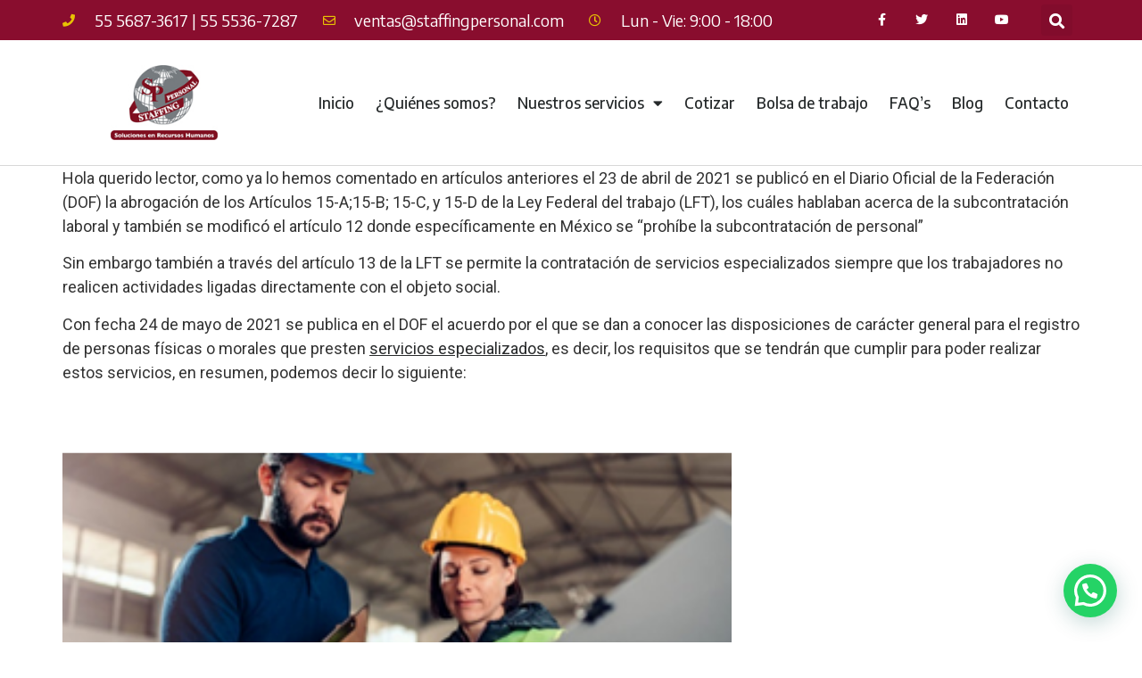

--- FILE ---
content_type: text/html; charset=UTF-8
request_url: https://www.staffingpersonal.com/subcontratacion-que-ha-pasado/
body_size: 19597
content:
<!doctype html>
<html lang="es">
<head>
<meta charset="UTF-8">
<meta name="viewport" content="width=device-width, initial-scale=1">
<link rel="profile" href="https://gmpg.org/xfn/11">
<meta name='robots' content='index, follow, max-image-preview:large, max-snippet:-1, max-video-preview:-1' />
<!-- This site is optimized with the Yoast SEO plugin v26.7 - https://yoast.com/wordpress/plugins/seo/ -->
<title>Subcontratación, ¿Qué ha pasado? | Staffing Personal</title>
<meta name="description" content="A continuación te presentamos los requisitos que tienen que cumplir las empresas que ofrecan subcontratación o servicios especializados. Contáctanos para saber más" />
<link rel="canonical" href="https://www.staffingpersonal.com/subcontratacion-que-ha-pasado/" />
<meta property="og:locale" content="es_MX" />
<meta property="og:type" content="article" />
<meta property="og:title" content="Subcontratación, ¿Qué ha pasado? | Staffing Personal" />
<meta property="og:description" content="A continuación te presentamos los requisitos que tienen que cumplir las empresas que ofrecan subcontratación o servicios especializados. Contáctanos para saber más" />
<meta property="og:url" content="https://www.staffingpersonal.com/subcontratacion-que-ha-pasado/" />
<meta property="og:site_name" content="Staffing personal" />
<meta property="article:published_time" content="2021-07-13T17:33:59+00:00" />
<meta property="article:modified_time" content="2023-05-02T18:33:00+00:00" />
<meta property="og:image" content="https://www.staffingpersonal.com/wp-content/uploads/2023/04/banner-7.png" />
<meta property="og:image:width" content="1276" />
<meta property="og:image:height" content="446" />
<meta property="og:image:type" content="image/png" />
<meta name="author" content="cristian.villagomez" />
<meta name="twitter:card" content="summary_large_image" />
<meta name="twitter:label1" content="Escrito por" />
<meta name="twitter:data1" content="cristian.villagomez" />
<meta name="twitter:label2" content="Tiempo de lectura" />
<meta name="twitter:data2" content="2 minutos" />
<!-- / Yoast SEO plugin. -->
<style id='wp-img-auto-sizes-contain-inline-css'>
img:is([sizes=auto i],[sizes^="auto," i]){contain-intrinsic-size:3000px 1500px}
/*# sourceURL=wp-img-auto-sizes-contain-inline-css */
</style>
<!-- <link rel='stylesheet' id='wp-block-library-css' href='https://www.staffingpersonal.com/wp-includes/css/dist/block-library/style.min.css?ver=74ee2f4da13d439f3a8b534658000b98' media='all' /> -->
<link rel="stylesheet" type="text/css" href="//www.staffingpersonal.com/wp-content/cache/wpfc-minified/l9pcqxur/9mjzp.css" media="all"/>
<style id='global-styles-inline-css'>
:root{--wp--preset--aspect-ratio--square: 1;--wp--preset--aspect-ratio--4-3: 4/3;--wp--preset--aspect-ratio--3-4: 3/4;--wp--preset--aspect-ratio--3-2: 3/2;--wp--preset--aspect-ratio--2-3: 2/3;--wp--preset--aspect-ratio--16-9: 16/9;--wp--preset--aspect-ratio--9-16: 9/16;--wp--preset--color--black: #000000;--wp--preset--color--cyan-bluish-gray: #abb8c3;--wp--preset--color--white: #ffffff;--wp--preset--color--pale-pink: #f78da7;--wp--preset--color--vivid-red: #cf2e2e;--wp--preset--color--luminous-vivid-orange: #ff6900;--wp--preset--color--luminous-vivid-amber: #fcb900;--wp--preset--color--light-green-cyan: #7bdcb5;--wp--preset--color--vivid-green-cyan: #00d084;--wp--preset--color--pale-cyan-blue: #8ed1fc;--wp--preset--color--vivid-cyan-blue: #0693e3;--wp--preset--color--vivid-purple: #9b51e0;--wp--preset--gradient--vivid-cyan-blue-to-vivid-purple: linear-gradient(135deg,rgb(6,147,227) 0%,rgb(155,81,224) 100%);--wp--preset--gradient--light-green-cyan-to-vivid-green-cyan: linear-gradient(135deg,rgb(122,220,180) 0%,rgb(0,208,130) 100%);--wp--preset--gradient--luminous-vivid-amber-to-luminous-vivid-orange: linear-gradient(135deg,rgb(252,185,0) 0%,rgb(255,105,0) 100%);--wp--preset--gradient--luminous-vivid-orange-to-vivid-red: linear-gradient(135deg,rgb(255,105,0) 0%,rgb(207,46,46) 100%);--wp--preset--gradient--very-light-gray-to-cyan-bluish-gray: linear-gradient(135deg,rgb(238,238,238) 0%,rgb(169,184,195) 100%);--wp--preset--gradient--cool-to-warm-spectrum: linear-gradient(135deg,rgb(74,234,220) 0%,rgb(151,120,209) 20%,rgb(207,42,186) 40%,rgb(238,44,130) 60%,rgb(251,105,98) 80%,rgb(254,248,76) 100%);--wp--preset--gradient--blush-light-purple: linear-gradient(135deg,rgb(255,206,236) 0%,rgb(152,150,240) 100%);--wp--preset--gradient--blush-bordeaux: linear-gradient(135deg,rgb(254,205,165) 0%,rgb(254,45,45) 50%,rgb(107,0,62) 100%);--wp--preset--gradient--luminous-dusk: linear-gradient(135deg,rgb(255,203,112) 0%,rgb(199,81,192) 50%,rgb(65,88,208) 100%);--wp--preset--gradient--pale-ocean: linear-gradient(135deg,rgb(255,245,203) 0%,rgb(182,227,212) 50%,rgb(51,167,181) 100%);--wp--preset--gradient--electric-grass: linear-gradient(135deg,rgb(202,248,128) 0%,rgb(113,206,126) 100%);--wp--preset--gradient--midnight: linear-gradient(135deg,rgb(2,3,129) 0%,rgb(40,116,252) 100%);--wp--preset--font-size--small: 13px;--wp--preset--font-size--medium: 20px;--wp--preset--font-size--large: 36px;--wp--preset--font-size--x-large: 42px;--wp--preset--spacing--20: 0.44rem;--wp--preset--spacing--30: 0.67rem;--wp--preset--spacing--40: 1rem;--wp--preset--spacing--50: 1.5rem;--wp--preset--spacing--60: 2.25rem;--wp--preset--spacing--70: 3.38rem;--wp--preset--spacing--80: 5.06rem;--wp--preset--shadow--natural: 6px 6px 9px rgba(0, 0, 0, 0.2);--wp--preset--shadow--deep: 12px 12px 50px rgba(0, 0, 0, 0.4);--wp--preset--shadow--sharp: 6px 6px 0px rgba(0, 0, 0, 0.2);--wp--preset--shadow--outlined: 6px 6px 0px -3px rgb(255, 255, 255), 6px 6px rgb(0, 0, 0);--wp--preset--shadow--crisp: 6px 6px 0px rgb(0, 0, 0);}:root { --wp--style--global--content-size: 800px;--wp--style--global--wide-size: 1200px; }:where(body) { margin: 0; }.wp-site-blocks > .alignleft { float: left; margin-right: 2em; }.wp-site-blocks > .alignright { float: right; margin-left: 2em; }.wp-site-blocks > .aligncenter { justify-content: center; margin-left: auto; margin-right: auto; }:where(.wp-site-blocks) > * { margin-block-start: 24px; margin-block-end: 0; }:where(.wp-site-blocks) > :first-child { margin-block-start: 0; }:where(.wp-site-blocks) > :last-child { margin-block-end: 0; }:root { --wp--style--block-gap: 24px; }:root :where(.is-layout-flow) > :first-child{margin-block-start: 0;}:root :where(.is-layout-flow) > :last-child{margin-block-end: 0;}:root :where(.is-layout-flow) > *{margin-block-start: 24px;margin-block-end: 0;}:root :where(.is-layout-constrained) > :first-child{margin-block-start: 0;}:root :where(.is-layout-constrained) > :last-child{margin-block-end: 0;}:root :where(.is-layout-constrained) > *{margin-block-start: 24px;margin-block-end: 0;}:root :where(.is-layout-flex){gap: 24px;}:root :where(.is-layout-grid){gap: 24px;}.is-layout-flow > .alignleft{float: left;margin-inline-start: 0;margin-inline-end: 2em;}.is-layout-flow > .alignright{float: right;margin-inline-start: 2em;margin-inline-end: 0;}.is-layout-flow > .aligncenter{margin-left: auto !important;margin-right: auto !important;}.is-layout-constrained > .alignleft{float: left;margin-inline-start: 0;margin-inline-end: 2em;}.is-layout-constrained > .alignright{float: right;margin-inline-start: 2em;margin-inline-end: 0;}.is-layout-constrained > .aligncenter{margin-left: auto !important;margin-right: auto !important;}.is-layout-constrained > :where(:not(.alignleft):not(.alignright):not(.alignfull)){max-width: var(--wp--style--global--content-size);margin-left: auto !important;margin-right: auto !important;}.is-layout-constrained > .alignwide{max-width: var(--wp--style--global--wide-size);}body .is-layout-flex{display: flex;}.is-layout-flex{flex-wrap: wrap;align-items: center;}.is-layout-flex > :is(*, div){margin: 0;}body .is-layout-grid{display: grid;}.is-layout-grid > :is(*, div){margin: 0;}body{padding-top: 0px;padding-right: 0px;padding-bottom: 0px;padding-left: 0px;}a:where(:not(.wp-element-button)){text-decoration: underline;}:root :where(.wp-element-button, .wp-block-button__link){background-color: #32373c;border-width: 0;color: #fff;font-family: inherit;font-size: inherit;font-style: inherit;font-weight: inherit;letter-spacing: inherit;line-height: inherit;padding-top: calc(0.667em + 2px);padding-right: calc(1.333em + 2px);padding-bottom: calc(0.667em + 2px);padding-left: calc(1.333em + 2px);text-decoration: none;text-transform: inherit;}.has-black-color{color: var(--wp--preset--color--black) !important;}.has-cyan-bluish-gray-color{color: var(--wp--preset--color--cyan-bluish-gray) !important;}.has-white-color{color: var(--wp--preset--color--white) !important;}.has-pale-pink-color{color: var(--wp--preset--color--pale-pink) !important;}.has-vivid-red-color{color: var(--wp--preset--color--vivid-red) !important;}.has-luminous-vivid-orange-color{color: var(--wp--preset--color--luminous-vivid-orange) !important;}.has-luminous-vivid-amber-color{color: var(--wp--preset--color--luminous-vivid-amber) !important;}.has-light-green-cyan-color{color: var(--wp--preset--color--light-green-cyan) !important;}.has-vivid-green-cyan-color{color: var(--wp--preset--color--vivid-green-cyan) !important;}.has-pale-cyan-blue-color{color: var(--wp--preset--color--pale-cyan-blue) !important;}.has-vivid-cyan-blue-color{color: var(--wp--preset--color--vivid-cyan-blue) !important;}.has-vivid-purple-color{color: var(--wp--preset--color--vivid-purple) !important;}.has-black-background-color{background-color: var(--wp--preset--color--black) !important;}.has-cyan-bluish-gray-background-color{background-color: var(--wp--preset--color--cyan-bluish-gray) !important;}.has-white-background-color{background-color: var(--wp--preset--color--white) !important;}.has-pale-pink-background-color{background-color: var(--wp--preset--color--pale-pink) !important;}.has-vivid-red-background-color{background-color: var(--wp--preset--color--vivid-red) !important;}.has-luminous-vivid-orange-background-color{background-color: var(--wp--preset--color--luminous-vivid-orange) !important;}.has-luminous-vivid-amber-background-color{background-color: var(--wp--preset--color--luminous-vivid-amber) !important;}.has-light-green-cyan-background-color{background-color: var(--wp--preset--color--light-green-cyan) !important;}.has-vivid-green-cyan-background-color{background-color: var(--wp--preset--color--vivid-green-cyan) !important;}.has-pale-cyan-blue-background-color{background-color: var(--wp--preset--color--pale-cyan-blue) !important;}.has-vivid-cyan-blue-background-color{background-color: var(--wp--preset--color--vivid-cyan-blue) !important;}.has-vivid-purple-background-color{background-color: var(--wp--preset--color--vivid-purple) !important;}.has-black-border-color{border-color: var(--wp--preset--color--black) !important;}.has-cyan-bluish-gray-border-color{border-color: var(--wp--preset--color--cyan-bluish-gray) !important;}.has-white-border-color{border-color: var(--wp--preset--color--white) !important;}.has-pale-pink-border-color{border-color: var(--wp--preset--color--pale-pink) !important;}.has-vivid-red-border-color{border-color: var(--wp--preset--color--vivid-red) !important;}.has-luminous-vivid-orange-border-color{border-color: var(--wp--preset--color--luminous-vivid-orange) !important;}.has-luminous-vivid-amber-border-color{border-color: var(--wp--preset--color--luminous-vivid-amber) !important;}.has-light-green-cyan-border-color{border-color: var(--wp--preset--color--light-green-cyan) !important;}.has-vivid-green-cyan-border-color{border-color: var(--wp--preset--color--vivid-green-cyan) !important;}.has-pale-cyan-blue-border-color{border-color: var(--wp--preset--color--pale-cyan-blue) !important;}.has-vivid-cyan-blue-border-color{border-color: var(--wp--preset--color--vivid-cyan-blue) !important;}.has-vivid-purple-border-color{border-color: var(--wp--preset--color--vivid-purple) !important;}.has-vivid-cyan-blue-to-vivid-purple-gradient-background{background: var(--wp--preset--gradient--vivid-cyan-blue-to-vivid-purple) !important;}.has-light-green-cyan-to-vivid-green-cyan-gradient-background{background: var(--wp--preset--gradient--light-green-cyan-to-vivid-green-cyan) !important;}.has-luminous-vivid-amber-to-luminous-vivid-orange-gradient-background{background: var(--wp--preset--gradient--luminous-vivid-amber-to-luminous-vivid-orange) !important;}.has-luminous-vivid-orange-to-vivid-red-gradient-background{background: var(--wp--preset--gradient--luminous-vivid-orange-to-vivid-red) !important;}.has-very-light-gray-to-cyan-bluish-gray-gradient-background{background: var(--wp--preset--gradient--very-light-gray-to-cyan-bluish-gray) !important;}.has-cool-to-warm-spectrum-gradient-background{background: var(--wp--preset--gradient--cool-to-warm-spectrum) !important;}.has-blush-light-purple-gradient-background{background: var(--wp--preset--gradient--blush-light-purple) !important;}.has-blush-bordeaux-gradient-background{background: var(--wp--preset--gradient--blush-bordeaux) !important;}.has-luminous-dusk-gradient-background{background: var(--wp--preset--gradient--luminous-dusk) !important;}.has-pale-ocean-gradient-background{background: var(--wp--preset--gradient--pale-ocean) !important;}.has-electric-grass-gradient-background{background: var(--wp--preset--gradient--electric-grass) !important;}.has-midnight-gradient-background{background: var(--wp--preset--gradient--midnight) !important;}.has-small-font-size{font-size: var(--wp--preset--font-size--small) !important;}.has-medium-font-size{font-size: var(--wp--preset--font-size--medium) !important;}.has-large-font-size{font-size: var(--wp--preset--font-size--large) !important;}.has-x-large-font-size{font-size: var(--wp--preset--font-size--x-large) !important;}
/*# sourceURL=global-styles-inline-css */
</style>
<!-- <link rel='stylesheet' id='hello-elementor-css' href='https://www.staffingpersonal.com/wp-content/themes/hello-elementor/assets/css/reset.css?ver=3.4.4' media='all' /> -->
<!-- <link rel='stylesheet' id='hello-elementor-theme-style-css' href='https://www.staffingpersonal.com/wp-content/themes/hello-elementor/assets/css/theme.css?ver=3.4.4' media='all' /> -->
<!-- <link rel='stylesheet' id='hello-elementor-header-footer-css' href='https://www.staffingpersonal.com/wp-content/themes/hello-elementor/assets/css/header-footer.css?ver=3.4.4' media='all' /> -->
<!-- <link rel='stylesheet' id='elementor-frontend-css' href='https://www.staffingpersonal.com/wp-content/plugins/elementor/assets/css/frontend-lite.min.css?ver=3.19.0' media='all' /> -->
<link rel="stylesheet" type="text/css" href="//www.staffingpersonal.com/wp-content/cache/wpfc-minified/mo7g2jzo/9kk5g.css" media="all"/>
<link rel='stylesheet' id='elementor-post-5-css' href='https://www.staffingpersonal.com/wp-content/uploads/elementor/css/post-5.css?ver=1768489236' media='all' />
<!-- <link rel='stylesheet' id='elementor-icons-css' href='https://www.staffingpersonal.com/wp-content/plugins/elementor/assets/lib/eicons/css/elementor-icons.min.css?ver=5.27.0' media='all' /> -->
<!-- <link rel='stylesheet' id='swiper-css' href='https://www.staffingpersonal.com/wp-content/plugins/elementor/assets/lib/swiper/v8/css/swiper.min.css?ver=8.4.5' media='all' /> -->
<!-- <link rel='stylesheet' id='elementor-pro-css' href='https://www.staffingpersonal.com/wp-content/plugins/elementor-pro/assets/css/frontend-lite.min.css?ver=3.19.0' media='all' /> -->
<!-- <link rel='stylesheet' id='elementor-global-css' href='https://www.staffingpersonal.com/wp-content/uploads/elementor/css/global.css?ver=1768489237' media='all' /> -->
<link rel="stylesheet" type="text/css" href="//www.staffingpersonal.com/wp-content/cache/wpfc-minified/3onaqkb/9kk5g.css" media="all"/>
<link rel='stylesheet' id='elementor-post-6399-css' href='https://www.staffingpersonal.com/wp-content/uploads/elementor/css/post-6399.css?ver=1768489238' media='all' />
<link rel='stylesheet' id='elementor-post-6404-css' href='https://www.staffingpersonal.com/wp-content/uploads/elementor/css/post-6404.css?ver=1768489339' media='all' />
<!-- <link rel='stylesheet' id='eael-general-css' href='https://www.staffingpersonal.com/wp-content/plugins/essential-addons-for-elementor-lite/assets/front-end/css/view/general.min.css?ver=6.1.12' media='all' /> -->
<link rel="stylesheet" type="text/css" href="//www.staffingpersonal.com/wp-content/cache/wpfc-minified/963m9ss0/9kk5g.css" media="all"/>
<link rel='stylesheet' id='google-fonts-1-css' href='https://fonts.googleapis.com/css?family=Montserrat%3A100%2C100italic%2C200%2C200italic%2C300%2C300italic%2C400%2C400italic%2C500%2C500italic%2C600%2C600italic%2C700%2C700italic%2C800%2C800italic%2C900%2C900italic%7CRoboto+Slab%3A100%2C100italic%2C200%2C200italic%2C300%2C300italic%2C400%2C400italic%2C500%2C500italic%2C600%2C600italic%2C700%2C700italic%2C800%2C800italic%2C900%2C900italic%7CRoboto%3A100%2C100italic%2C200%2C200italic%2C300%2C300italic%2C400%2C400italic%2C500%2C500italic%2C600%2C600italic%2C700%2C700italic%2C800%2C800italic%2C900%2C900italic%7CEncode+Sans%3A100%2C100italic%2C200%2C200italic%2C300%2C300italic%2C400%2C400italic%2C500%2C500italic%2C600%2C600italic%2C700%2C700italic%2C800%2C800italic%2C900%2C900italic%7CRubik%3A100%2C100italic%2C200%2C200italic%2C300%2C300italic%2C400%2C400italic%2C500%2C500italic%2C600%2C600italic%2C700%2C700italic%2C800%2C800italic%2C900%2C900italic%7CEncode+Sans+Condensed%3A100%2C100italic%2C200%2C200italic%2C300%2C300italic%2C400%2C400italic%2C500%2C500italic%2C600%2C600italic%2C700%2C700italic%2C800%2C800italic%2C900%2C900italic&#038;display=swap&#038;ver=74ee2f4da13d439f3a8b534658000b98' media='all' />
<!-- <link rel='stylesheet' id='elementor-icons-shared-0-css' href='https://www.staffingpersonal.com/wp-content/plugins/elementor/assets/lib/font-awesome/css/fontawesome.min.css?ver=5.15.3' media='all' /> -->
<!-- <link rel='stylesheet' id='elementor-icons-fa-solid-css' href='https://www.staffingpersonal.com/wp-content/plugins/elementor/assets/lib/font-awesome/css/solid.min.css?ver=5.15.3' media='all' /> -->
<!-- <link rel='stylesheet' id='elementor-icons-fa-regular-css' href='https://www.staffingpersonal.com/wp-content/plugins/elementor/assets/lib/font-awesome/css/regular.min.css?ver=5.15.3' media='all' /> -->
<!-- <link rel='stylesheet' id='elementor-icons-fa-brands-css' href='https://www.staffingpersonal.com/wp-content/plugins/elementor/assets/lib/font-awesome/css/brands.min.css?ver=5.15.3' media='all' /> -->
<link rel="preconnect" href="https://fonts.gstatic.com/" crossorigin><script src='//www.staffingpersonal.com/wp-content/cache/wpfc-minified/epvosls8/9kk5g.js' type="text/javascript"></script>
<!-- <script src="https://www.staffingpersonal.com/wp-includes/js/jquery/jquery.min.js?ver=3.7.1" id="jquery-core-js"></script> -->
<!-- <script src="https://www.staffingpersonal.com/wp-includes/js/jquery/jquery-migrate.min.js?ver=3.4.1" id="jquery-migrate-js"></script> -->
<!-- HFCM by 99 Robots - Snippet # 1: tag head -->
<!-- Google Tag Manager -->
<script>(function(w,d,s,l,i){w[l]=w[l]||[];w[l].push({'gtm.start':
new Date().getTime(),event:'gtm.js'});var f=d.getElementsByTagName(s)[0],
j=d.createElement(s),dl=l!='dataLayer'?'&l='+l:'';j.async=true;j.src=
'https://www.googletagmanager.com/gtm.js?id='+i+dl;f.parentNode.insertBefore(j,f);
})(window,document,'script','dataLayer','GTM-NHS3WL5');</script>
<!-- End Google Tag Manager -->
<!-- /end HFCM by 99 Robots -->
<!-- HFCM by 99 Robots - Snippet # 3: search -->
<meta name="google-site-verification" content="_oBodN7VpQUeJMjkyuSAGT8gZh-4iwS0BvzJBpsAKHg" />
<script type="text/javascript">(function () { var s = document.createElement('script'); s.type = 'text/javascript'; s.async = true; s.src = 'https://assets.upnify.com/scripts/tracking.js'; var x = document.getElementsByTagName('script')[0]; x.parentNode.insertBefore(s, x); })();</script>
<meta name="google-site-verification" content="fLVyt9jfUQLWEQ0lmwUdUC5xRW8RGYkkpfDqFa-hRYg" />
<!-- /end HFCM by 99 Robots -->
<meta name="generator" content="Elementor 3.19.0; features: e_optimized_assets_loading, e_optimized_css_loading, additional_custom_breakpoints, block_editor_assets_optimize, e_image_loading_optimization; settings: css_print_method-external, google_font-enabled, font_display-swap">
<script type="application/ld+json" class="saswp-schema-markup-output">
[{"@context":"https:\/\/schema.org\/","@graph":[{"@context":"https:\/\/schema.org\/","@type":"SiteNavigationElement","@id":"https:\/\/www.staffingpersonal.com\/#inicio","name":"Inicio","url":"https:\/\/www.staffingpersonal.com\/"},{"@context":"https:\/\/schema.org\/","@type":"SiteNavigationElement","@id":"https:\/\/www.staffingpersonal.com\/#quienes-somos","name":"\u00bfQui\u00e9nes somos?","url":"https:\/\/www.staffingpersonal.com\/empresa-de-desarrollo-empresarial\/"},{"@context":"https:\/\/schema.org\/","@type":"SiteNavigationElement","@id":"https:\/\/www.staffingpersonal.com\/#nuestros-servicios","name":"Nuestros servicios","url":"https:\/\/www.staffingpersonal.com\/servicios-de-recursos-humanos\/"},{"@context":"https:\/\/schema.org\/","@type":"SiteNavigationElement","@id":"https:\/\/www.staffingpersonal.com\/#reclutamiento-y-seleccion-de-personal","name":"Reclutamiento y Selecci\u00f3n de Personal","url":"https:\/\/www.staffingpersonal.com\/reclutamiento-y-seleccion-de-personal\/"},{"@context":"https:\/\/schema.org\/","@type":"SiteNavigationElement","@id":"https:\/\/www.staffingpersonal.com\/#servicios-especializados","name":"Servicios Especializados","url":"https:\/\/www.staffingpersonal.com\/servicios-especializados\/"},{"@context":"https:\/\/schema.org\/","@type":"SiteNavigationElement","@id":"https:\/\/www.staffingpersonal.com\/#maquila-de-nomina","name":"Maquila de N\u00f3mina","url":"https:\/\/www.staffingpersonal.com\/maquila-de-nomina\/"},{"@context":"https:\/\/schema.org\/","@type":"SiteNavigationElement","@id":"https:\/\/www.staffingpersonal.com\/#asesoria-fiscal-contable-y-laboral","name":"Asesor\u00eda Fiscal, Contable y Laboral","url":"https:\/\/www.staffingpersonal.com\/asesoria-fiscal-contable-y-laboral\/"},{"@context":"https:\/\/schema.org\/","@type":"SiteNavigationElement","@id":"https:\/\/www.staffingpersonal.com\/#estudios-socioeconomicos","name":"Estudios Socioecon\u00f3micos","url":"https:\/\/www.staffingpersonal.com\/estudios-socioeconomicos\/"},{"@context":"https:\/\/schema.org\/","@type":"SiteNavigationElement","@id":"https:\/\/www.staffingpersonal.com\/#examenes-psicometricos","name":"Ex\u00e1menes Psicom\u00e9tricos","url":"https:\/\/www.staffingpersonal.com\/examenes-psicometricos\/"},{"@context":"https:\/\/schema.org\/","@type":"SiteNavigationElement","@id":"https:\/\/www.staffingpersonal.com\/#administracion-de-recursos-humanos","name":"Administraci\u00f3n de Recursos Humanos","url":"https:\/\/www.staffingpersonal.com\/administracion-de-recursos-humanos\/"},{"@context":"https:\/\/schema.org\/","@type":"SiteNavigationElement","@id":"https:\/\/www.staffingpersonal.com\/#compliance","name":"Compliance","url":"https:\/\/www.staffingpersonal.com\/compliance\/"},{"@context":"https:\/\/schema.org\/","@type":"SiteNavigationElement","@id":"https:\/\/www.staffingpersonal.com\/#cumplimiento-de-desarrollo-empresarial","name":"Cumplimiento de desarrollo empresarial","url":"https:\/\/www.staffingpersonal.com\/cumplimiento-de-desarrollo-empresarial\/"},{"@context":"https:\/\/schema.org\/","@type":"SiteNavigationElement","@id":"https:\/\/www.staffingpersonal.com\/#cumplimiento-en-el-area-recursos-humanos","name":"Cumplimiento en el \u00e1rea Recursos Humanos","url":"https:\/\/www.staffingpersonal.com\/compliance-recursos-humanos\/"},{"@context":"https:\/\/schema.org\/","@type":"SiteNavigationElement","@id":"https:\/\/www.staffingpersonal.com\/#cumplimiento-en-el-area-laboral","name":"Cumplimiento en el \u00e1rea Laboral","url":"https:\/\/www.staffingpersonal.com\/compliance-laboral\/"},{"@context":"https:\/\/schema.org\/","@type":"SiteNavigationElement","@id":"https:\/\/www.staffingpersonal.com\/#cumplimiento-en-el-area-administrativa","name":"Cumplimiento en el \u00e1rea Administrativa","url":"https:\/\/www.staffingpersonal.com\/compliance-administrativo\/"},{"@context":"https:\/\/schema.org\/","@type":"SiteNavigationElement","@id":"https:\/\/www.staffingpersonal.com\/#headhunter","name":"Headhunter","url":"https:\/\/www.staffingpersonal.com\/headhunter\/"},{"@context":"https:\/\/schema.org\/","@type":"SiteNavigationElement","@id":"https:\/\/www.staffingpersonal.com\/#poligrafo","name":"Poligrafo","url":"https:\/\/www.staffingpersonal.com\/poligrafo\/"},{"@context":"https:\/\/schema.org\/","@type":"SiteNavigationElement","@id":"https:\/\/www.staffingpersonal.com\/#administracion-de-nomina","name":"Administraci\u00f3n de N\u00f3mina","url":"https:\/\/www.staffingpersonal.com\/administracion-de-nomina\/"},{"@context":"https:\/\/schema.org\/","@type":"SiteNavigationElement","@id":"https:\/\/www.staffingpersonal.com\/#outsourcing","name":"Outsourcing","url":"https:\/\/www.staffingpersonal.com\/outsourcing\/"},{"@context":"https:\/\/schema.org\/","@type":"SiteNavigationElement","@id":"https:\/\/www.staffingpersonal.com\/#cotizar","name":"Cotizar","url":"https:\/\/www.staffingpersonal.com\/cotizar-servicios-de-recursos-humanos\/"},{"@context":"https:\/\/schema.org\/","@type":"SiteNavigationElement","@id":"https:\/\/www.staffingpersonal.com\/#bolsa-de-trabajo","name":"Bolsa de trabajo","url":"https:\/\/www.staffingpersonal.com\/bolsa-de-trabajo\/"},{"@context":"https:\/\/schema.org\/","@type":"SiteNavigationElement","@id":"https:\/\/www.staffingpersonal.com\/#faqs","name":"FAQ's","url":"https:\/\/www.staffingpersonal.com\/preguntas-frecuentes-sobre-recursos-humanos-y-outsourcing\/"},{"@context":"https:\/\/schema.org\/","@type":"SiteNavigationElement","@id":"https:\/\/www.staffingpersonal.com\/#blog","name":"Blog","url":"https:\/\/www.staffingpersonal.com\/articulos-de-interes-sobre-recursos-humanos\/"},{"@context":"https:\/\/schema.org\/","@type":"SiteNavigationElement","@id":"https:\/\/www.staffingpersonal.com\/#contacto","name":"Contacto","url":"https:\/\/www.staffingpersonal.com\/contacto\/"}]},
{"@context":"https:\/\/schema.org\/","@type":"BreadcrumbList","@id":"https:\/\/www.staffingpersonal.com\/subcontratacion-que-ha-pasado\/#breadcrumb","itemListElement":[{"@type":"ListItem","position":1,"item":{"@id":"https:\/\/www.staffingpersonal.com","name":"Staffing personal"}},{"@type":"ListItem","position":2,"item":{"@id":"https:\/\/www.staffingpersonal.com\/category\/sin-categoria\/","name":"Sin categor\u00eda"}},{"@type":"ListItem","position":3,"item":{"@id":"https:\/\/www.staffingpersonal.com\/subcontratacion-que-ha-pasado\/","name":"Subcontrataci\u00f3n, \u00bfQu\u00e9 ha pasado? | Staffing Personal"}}]}]
</script>
<link rel="icon" href="https://www.staffingpersonal.com/wp-content/uploads/2023/04/logo-staffing-personal.jpg" sizes="32x32" />
<link rel="icon" href="https://www.staffingpersonal.com/wp-content/uploads/2023/04/logo-staffing-personal.jpg" sizes="192x192" />
<link rel="apple-touch-icon" href="https://www.staffingpersonal.com/wp-content/uploads/2023/04/logo-staffing-personal.jpg" />
<meta name="msapplication-TileImage" content="https://www.staffingpersonal.com/wp-content/uploads/2023/04/logo-staffing-personal.jpg" />
<!-- <link rel='stylesheet' id='joinchat-css' href='https://www.staffingpersonal.com/wp-content/plugins/creame-whatsapp-me/public/css/joinchat-btn.min.css?ver=6.0.9' media='all' /> -->
<link rel="stylesheet" type="text/css" href="//www.staffingpersonal.com/wp-content/cache/wpfc-minified/e1vw57cs/9mjzp.css" media="all"/>
<style id='joinchat-inline-css'>
.joinchat{--ch:142;--cs:70%;--cl:49%;--bw:1}
/*# sourceURL=joinchat-inline-css */
</style>
<!-- <link rel='stylesheet' id='e-animations-css' href='https://www.staffingpersonal.com/wp-content/plugins/elementor/assets/lib/animations/animations.min.css?ver=3.19.0' media='all' /> -->
</head>
<body class="wp-singular post-template-default single single-post postid-3179 single-format-standard wp-custom-logo wp-embed-responsive wp-theme-hello-elementor hello-elementor-default elementor-default elementor-kit-5">
<a class="skip-link screen-reader-text" href="#content">Ir al contenido</a>
<div data-elementor-type="header" data-elementor-id="6399" class="elementor elementor-6399 elementor-location-header" data-elementor-post-type="elementor_library">
<section data-particle_enable="false" data-particle-mobile-disabled="false" class="elementor-section elementor-top-section elementor-element elementor-element-0beb750 elementor-section-height-min-height elementor-section-content-middle elementor-section-boxed elementor-section-height-default elementor-section-items-middle" data-id="0beb750" data-element_type="section" data-settings="{&quot;background_background&quot;:&quot;classic&quot;}">
<div class="elementor-container elementor-column-gap-no">
<div class="elementor-column elementor-col-33 elementor-top-column elementor-element elementor-element-62f0c63" data-id="62f0c63" data-element_type="column">
<div class="elementor-widget-wrap elementor-element-populated">
<div class="elementor-element elementor-element-d854d76 elementor-icon-list--layout-inline elementor-mobile-align-center elementor-hidden-phone elementor-list-item-link-full_width elementor-widget elementor-widget-icon-list" data-id="d854d76" data-element_type="widget" data-widget_type="icon-list.default">
<div class="elementor-widget-container">
<!-- <link rel="stylesheet" href="https://www.staffingpersonal.com/wp-content/plugins/elementor/assets/css/widget-icon-list.min.css"> -->
<link rel="stylesheet" type="text/css" href="//www.staffingpersonal.com/wp-content/cache/wpfc-minified/1cgnlgih/9kk5g.css" media="all"/>		<ul class="elementor-icon-list-items elementor-inline-items">
<li class="elementor-icon-list-item elementor-inline-item">
<span class="elementor-icon-list-icon">
<i aria-hidden="true" class="fas fa-phone"></i>						</span>
<span class="elementor-icon-list-text">55 5687-3617 | 55 5536-7287</span>
</li>
<li class="elementor-icon-list-item elementor-inline-item">
<span class="elementor-icon-list-icon">
<i aria-hidden="true" class="far fa-envelope"></i>						</span>
<span class="elementor-icon-list-text">ventas@staffingpersonal.com</span>
</li>
<li class="elementor-icon-list-item elementor-inline-item">
<span class="elementor-icon-list-icon">
<i aria-hidden="true" class="far fa-clock"></i>						</span>
<span class="elementor-icon-list-text">Lun - Vie: 9:00 - 18:00</span>
</li>
</ul>
</div>
</div>
</div>
</div>
<div class="elementor-column elementor-col-33 elementor-top-column elementor-element elementor-element-974eda5" data-id="974eda5" data-element_type="column">
<div class="elementor-widget-wrap elementor-element-populated">
<div class="elementor-element elementor-element-c2d6931 e-grid-align-right elementor-shape-square e-grid-align-mobile-center elementor-grid-0 elementor-widget elementor-widget-social-icons" data-id="c2d6931" data-element_type="widget" data-widget_type="social-icons.default">
<div class="elementor-widget-container">
<style>/*! elementor - v3.19.0 - 29-01-2024 */
.elementor-widget-social-icons.elementor-grid-0 .elementor-widget-container,.elementor-widget-social-icons.elementor-grid-mobile-0 .elementor-widget-container,.elementor-widget-social-icons.elementor-grid-tablet-0 .elementor-widget-container{line-height:1;font-size:0}.elementor-widget-social-icons:not(.elementor-grid-0):not(.elementor-grid-tablet-0):not(.elementor-grid-mobile-0) .elementor-grid{display:inline-grid}.elementor-widget-social-icons .elementor-grid{grid-column-gap:var(--grid-column-gap,5px);grid-row-gap:var(--grid-row-gap,5px);grid-template-columns:var(--grid-template-columns);justify-content:var(--justify-content,center);justify-items:var(--justify-content,center)}.elementor-icon.elementor-social-icon{font-size:var(--icon-size,25px);line-height:var(--icon-size,25px);width:calc(var(--icon-size, 25px) + 2 * var(--icon-padding, .5em));height:calc(var(--icon-size, 25px) + 2 * var(--icon-padding, .5em))}.elementor-social-icon{--e-social-icon-icon-color:#fff;display:inline-flex;background-color:#69727d;align-items:center;justify-content:center;text-align:center;cursor:pointer}.elementor-social-icon i{color:var(--e-social-icon-icon-color)}.elementor-social-icon svg{fill:var(--e-social-icon-icon-color)}.elementor-social-icon:last-child{margin:0}.elementor-social-icon:hover{opacity:.9;color:#fff}.elementor-social-icon-android{background-color:#a4c639}.elementor-social-icon-apple{background-color:#999}.elementor-social-icon-behance{background-color:#1769ff}.elementor-social-icon-bitbucket{background-color:#205081}.elementor-social-icon-codepen{background-color:#000}.elementor-social-icon-delicious{background-color:#39f}.elementor-social-icon-deviantart{background-color:#05cc47}.elementor-social-icon-digg{background-color:#005be2}.elementor-social-icon-dribbble{background-color:#ea4c89}.elementor-social-icon-elementor{background-color:#d30c5c}.elementor-social-icon-envelope{background-color:#ea4335}.elementor-social-icon-facebook,.elementor-social-icon-facebook-f{background-color:#3b5998}.elementor-social-icon-flickr{background-color:#0063dc}.elementor-social-icon-foursquare{background-color:#2d5be3}.elementor-social-icon-free-code-camp,.elementor-social-icon-freecodecamp{background-color:#006400}.elementor-social-icon-github{background-color:#333}.elementor-social-icon-gitlab{background-color:#e24329}.elementor-social-icon-globe{background-color:#69727d}.elementor-social-icon-google-plus,.elementor-social-icon-google-plus-g{background-color:#dd4b39}.elementor-social-icon-houzz{background-color:#7ac142}.elementor-social-icon-instagram{background-color:#262626}.elementor-social-icon-jsfiddle{background-color:#487aa2}.elementor-social-icon-link{background-color:#818a91}.elementor-social-icon-linkedin,.elementor-social-icon-linkedin-in{background-color:#0077b5}.elementor-social-icon-medium{background-color:#00ab6b}.elementor-social-icon-meetup{background-color:#ec1c40}.elementor-social-icon-mixcloud{background-color:#273a4b}.elementor-social-icon-odnoklassniki{background-color:#f4731c}.elementor-social-icon-pinterest{background-color:#bd081c}.elementor-social-icon-product-hunt{background-color:#da552f}.elementor-social-icon-reddit{background-color:#ff4500}.elementor-social-icon-rss{background-color:#f26522}.elementor-social-icon-shopping-cart{background-color:#4caf50}.elementor-social-icon-skype{background-color:#00aff0}.elementor-social-icon-slideshare{background-color:#0077b5}.elementor-social-icon-snapchat{background-color:#fffc00}.elementor-social-icon-soundcloud{background-color:#f80}.elementor-social-icon-spotify{background-color:#2ebd59}.elementor-social-icon-stack-overflow{background-color:#fe7a15}.elementor-social-icon-steam{background-color:#00adee}.elementor-social-icon-stumbleupon{background-color:#eb4924}.elementor-social-icon-telegram{background-color:#2ca5e0}.elementor-social-icon-thumb-tack{background-color:#1aa1d8}.elementor-social-icon-tripadvisor{background-color:#589442}.elementor-social-icon-tumblr{background-color:#35465c}.elementor-social-icon-twitch{background-color:#6441a5}.elementor-social-icon-twitter{background-color:#1da1f2}.elementor-social-icon-viber{background-color:#665cac}.elementor-social-icon-vimeo{background-color:#1ab7ea}.elementor-social-icon-vk{background-color:#45668e}.elementor-social-icon-weibo{background-color:#dd2430}.elementor-social-icon-weixin{background-color:#31a918}.elementor-social-icon-whatsapp{background-color:#25d366}.elementor-social-icon-wordpress{background-color:#21759b}.elementor-social-icon-xing{background-color:#026466}.elementor-social-icon-yelp{background-color:#af0606}.elementor-social-icon-youtube{background-color:#cd201f}.elementor-social-icon-500px{background-color:#0099e5}.elementor-shape-rounded .elementor-icon.elementor-social-icon{border-radius:10%}.elementor-shape-circle .elementor-icon.elementor-social-icon{border-radius:50%}</style>		<div class="elementor-social-icons-wrapper elementor-grid">
<span class="elementor-grid-item">
<a class="elementor-icon elementor-social-icon elementor-social-icon-facebook-f elementor-repeater-item-5646027" href="https://www.facebook.com/StaffingPersonal/" target="_blank">
<span class="elementor-screen-only">Facebook-f</span>
<i class="fab fa-facebook-f"></i>					</a>
</span>
<span class="elementor-grid-item">
<a class="elementor-icon elementor-social-icon elementor-social-icon-twitter elementor-repeater-item-72bc942" href="https://twitter.com/StaffingP" target="_blank">
<span class="elementor-screen-only">Twitter</span>
<i class="fab fa-twitter"></i>					</a>
</span>
<span class="elementor-grid-item">
<a class="elementor-icon elementor-social-icon elementor-social-icon-linkedin elementor-repeater-item-7c2bcc0" href="https://www.linkedin.com/company/staffingpersonal?originalSubdomain=mx" target="_blank">
<span class="elementor-screen-only">Linkedin</span>
<i class="fab fa-linkedin"></i>					</a>
</span>
<span class="elementor-grid-item">
<a class="elementor-icon elementor-social-icon elementor-social-icon-youtube elementor-repeater-item-4b27cd1" href="https://www.youtube.com/channel/UC9j9_FQ0_U_PCUyb0NBsCdw" target="_blank">
<span class="elementor-screen-only">Youtube</span>
<i class="fab fa-youtube"></i>					</a>
</span>
</div>
</div>
</div>
</div>
</div>
<div class="elementor-column elementor-col-33 elementor-top-column elementor-element elementor-element-d103710" data-id="d103710" data-element_type="column">
<div class="elementor-widget-wrap elementor-element-populated">
<div class="elementor-element elementor-element-f9f31dd elementor-search-form--skin-full_screen elementor-widget elementor-widget-search-form" data-id="f9f31dd" data-element_type="widget" data-settings="{&quot;skin&quot;:&quot;full_screen&quot;}" data-widget_type="search-form.default">
<div class="elementor-widget-container">
<!-- <link rel="stylesheet" href="https://www.staffingpersonal.com/wp-content/plugins/elementor-pro/assets/css/widget-theme-elements.min.css"> -->
<link rel="stylesheet" type="text/css" href="//www.staffingpersonal.com/wp-content/cache/wpfc-minified/duol34kr/9kk5g.css" media="all"/>		<search role="search">
<form class="elementor-search-form" action="https://www.staffingpersonal.com" method="get">
<div class="elementor-search-form__toggle" tabindex="0" role="button">
<i aria-hidden="true" class="fas fa-search"></i>					<span class="elementor-screen-only">Search</span>
</div>
<div class="elementor-search-form__container">
<label class="elementor-screen-only" for="elementor-search-form-f9f31dd">Search</label>
<input id="elementor-search-form-f9f31dd" placeholder="" class="elementor-search-form__input" type="search" name="s" value="">
<div class="dialog-lightbox-close-button dialog-close-button" role="button" tabindex="0">
<i aria-hidden="true" class="eicon-close"></i>						<span class="elementor-screen-only">Close this search box.</span>
</div>
</div>
</form>
</search>
</div>
</div>
</div>
</div>
</div>
</section>
<section data-particle_enable="false" data-particle-mobile-disabled="false" class="elementor-section elementor-top-section elementor-element elementor-element-230d665 elementor-section-content-middle elementor-section-boxed elementor-section-height-default elementor-section-height-default" data-id="230d665" data-element_type="section">
<div class="elementor-container elementor-column-gap-no">
<div class="elementor-column elementor-col-50 elementor-top-column elementor-element elementor-element-714c61c" data-id="714c61c" data-element_type="column">
<div class="elementor-widget-wrap elementor-element-populated">
<div class="elementor-element elementor-element-cd20053 elementor-widget elementor-widget-theme-site-logo elementor-widget-image" data-id="cd20053" data-element_type="widget" data-widget_type="theme-site-logo.default">
<div class="elementor-widget-container">
<style>/*! elementor - v3.19.0 - 29-01-2024 */
.elementor-widget-image{text-align:center}.elementor-widget-image a{display:inline-block}.elementor-widget-image a img[src$=".svg"]{width:48px}.elementor-widget-image img{vertical-align:middle;display:inline-block}</style>						<a href="https://www.staffingpersonal.com">
<img width="143" height="100" src="https://www.staffingpersonal.com/wp-content/uploads/2023/04/logo-staffing-personal.jpg" class="attachment-full size-full wp-image-28" alt="" />				</a>
</div>
</div>
</div>
</div>
<div class="elementor-column elementor-col-50 elementor-top-column elementor-element elementor-element-c59e7cf" data-id="c59e7cf" data-element_type="column">
<div class="elementor-widget-wrap elementor-element-populated">
<div class="elementor-element elementor-element-b592777 elementor-nav-menu__align-end elementor-nav-menu--stretch elementor-nav-menu--dropdown-tablet elementor-nav-menu__text-align-aside elementor-nav-menu--toggle elementor-nav-menu--burger elementor-widget elementor-widget-nav-menu" data-id="b592777" data-element_type="widget" data-settings="{&quot;full_width&quot;:&quot;stretch&quot;,&quot;layout&quot;:&quot;horizontal&quot;,&quot;submenu_icon&quot;:{&quot;value&quot;:&quot;&lt;i class=\&quot;fas fa-caret-down\&quot;&gt;&lt;\/i&gt;&quot;,&quot;library&quot;:&quot;fa-solid&quot;},&quot;toggle&quot;:&quot;burger&quot;}" data-widget_type="nav-menu.default">
<div class="elementor-widget-container">
<!-- <link rel="stylesheet" href="https://www.staffingpersonal.com/wp-content/plugins/elementor-pro/assets/css/widget-nav-menu.min.css"> -->
<link rel="stylesheet" type="text/css" href="//www.staffingpersonal.com/wp-content/cache/wpfc-minified/8bcc1mrz/9kk5g.css" media="all"/>			<nav class="elementor-nav-menu--main elementor-nav-menu__container elementor-nav-menu--layout-horizontal e--pointer-text e--animation-grow">
<ul id="menu-1-b592777" class="elementor-nav-menu"><li class="menu-item menu-item-type-custom menu-item-object-custom menu-item-home menu-item-15"><a href="https://www.staffingpersonal.com/" class="elementor-item">Inicio</a></li>
<li class="menu-item menu-item-type-post_type menu-item-object-page menu-item-3984"><a href="https://www.staffingpersonal.com/empresa-de-desarrollo-empresarial/" class="elementor-item">¿Quiénes somos?</a></li>
<li class="menu-item menu-item-type-post_type menu-item-object-page menu-item-has-children menu-item-3985"><a href="https://www.staffingpersonal.com/servicios-de-recursos-humanos/" class="elementor-item">Nuestros servicios</a>
<ul class="sub-menu elementor-nav-menu--dropdown">
<li class="menu-item menu-item-type-post_type menu-item-object-page menu-item-4047"><a href="https://www.staffingpersonal.com/reclutamiento-y-seleccion-de-personal/" class="elementor-sub-item">Reclutamiento y Selección de Personal</a></li>
<li class="menu-item menu-item-type-post_type menu-item-object-page menu-item-4046"><a href="https://www.staffingpersonal.com/servicios-especializados/" class="elementor-sub-item">Servicios Especializados</a></li>
<li class="menu-item menu-item-type-post_type menu-item-object-page menu-item-4045"><a href="https://www.staffingpersonal.com/maquila-de-nomina/" class="elementor-sub-item">Maquila de Nómina</a></li>
<li class="menu-item menu-item-type-post_type menu-item-object-page menu-item-4078"><a href="https://www.staffingpersonal.com/asesoria-fiscal-contable-y-laboral/" class="elementor-sub-item">Asesoría Fiscal, Contable y Laboral</a></li>
<li class="menu-item menu-item-type-post_type menu-item-object-page menu-item-4061"><a href="https://www.staffingpersonal.com/estudios-socioeconomicos/" class="elementor-sub-item">Estudios Socioeconómicos</a></li>
<li class="menu-item menu-item-type-post_type menu-item-object-page menu-item-4076"><a href="https://www.staffingpersonal.com/examenes-psicometricos/" class="elementor-sub-item">Exámenes Psicométricos</a></li>
<li class="menu-item menu-item-type-post_type menu-item-object-page menu-item-4086"><a href="https://www.staffingpersonal.com/administracion-de-recursos-humanos/" class="elementor-sub-item">Administración de Recursos Humanos</a></li>
<li class="menu-item menu-item-type-post_type menu-item-object-page menu-item-has-children menu-item-4099"><a href="https://www.staffingpersonal.com/compliance/" class="elementor-sub-item">Compliance</a>
<ul class="sub-menu elementor-nav-menu--dropdown">
<li class="menu-item menu-item-type-post_type menu-item-object-page menu-item-4143"><a href="https://www.staffingpersonal.com/cumplimiento-de-desarrollo-empresarial/" class="elementor-sub-item">Cumplimiento de desarrollo empresarial</a></li>
<li class="menu-item menu-item-type-post_type menu-item-object-page menu-item-4142"><a href="https://www.staffingpersonal.com/compliance-recursos-humanos/" class="elementor-sub-item">Cumplimiento en el área Recursos Humanos</a></li>
<li class="menu-item menu-item-type-post_type menu-item-object-page menu-item-4141"><a href="https://www.staffingpersonal.com/compliance-laboral/" class="elementor-sub-item">Cumplimiento en el área Laboral</a></li>
<li class="menu-item menu-item-type-post_type menu-item-object-page menu-item-4140"><a href="https://www.staffingpersonal.com/compliance-administrativo/" class="elementor-sub-item">Cumplimiento en el área Administrativa</a></li>
</ul>
</li>
<li class="menu-item menu-item-type-post_type menu-item-object-page menu-item-4098"><a href="https://www.staffingpersonal.com/headhunter/" class="elementor-sub-item">Headhunter</a></li>
<li class="menu-item menu-item-type-post_type menu-item-object-page menu-item-4097"><a href="https://www.staffingpersonal.com/poligrafo/" class="elementor-sub-item">Poligrafo</a></li>
<li class="menu-item menu-item-type-post_type menu-item-object-page menu-item-4857"><a href="https://www.staffingpersonal.com/administracion-de-nomina/" class="elementor-sub-item">Administración de Nómina</a></li>
<li class="menu-item menu-item-type-post_type menu-item-object-page menu-item-4858"><a href="https://www.staffingpersonal.com/outsourcing/" class="elementor-sub-item">Outsourcing</a></li>
</ul>
</li>
<li class="menu-item menu-item-type-post_type menu-item-object-page menu-item-3986"><a href="https://www.staffingpersonal.com/cotizar-servicios-de-recursos-humanos/" class="elementor-item">Cotizar</a></li>
<li class="menu-item menu-item-type-custom menu-item-object-custom menu-item-19"><a href="https://www.staffingpersonal.com/bolsa-de-trabajo/" class="elementor-item">Bolsa de trabajo</a></li>
<li class="menu-item menu-item-type-post_type menu-item-object-page menu-item-3987"><a href="https://www.staffingpersonal.com/preguntas-frecuentes-sobre-recursos-humanos-y-outsourcing/" class="elementor-item">FAQ&#8217;s</a></li>
<li class="menu-item menu-item-type-post_type menu-item-object-page menu-item-3988"><a href="https://www.staffingpersonal.com/articulos-de-interes-sobre-recursos-humanos/" class="elementor-item">Blog</a></li>
<li class="menu-item menu-item-type-post_type menu-item-object-page menu-item-3989"><a href="https://www.staffingpersonal.com/contacto/" class="elementor-item">Contacto</a></li>
</ul>			</nav>
<div class="elementor-menu-toggle" role="button" tabindex="0" aria-label="Menu Toggle" aria-expanded="false">
<i aria-hidden="true" role="presentation" class="elementor-menu-toggle__icon--open eicon-menu-bar"></i><i aria-hidden="true" role="presentation" class="elementor-menu-toggle__icon--close eicon-close"></i>			<span class="elementor-screen-only">Menu</span>
</div>
<nav class="elementor-nav-menu--dropdown elementor-nav-menu__container" aria-hidden="true">
<ul id="menu-2-b592777" class="elementor-nav-menu"><li class="menu-item menu-item-type-custom menu-item-object-custom menu-item-home menu-item-15"><a href="https://www.staffingpersonal.com/" class="elementor-item" tabindex="-1">Inicio</a></li>
<li class="menu-item menu-item-type-post_type menu-item-object-page menu-item-3984"><a href="https://www.staffingpersonal.com/empresa-de-desarrollo-empresarial/" class="elementor-item" tabindex="-1">¿Quiénes somos?</a></li>
<li class="menu-item menu-item-type-post_type menu-item-object-page menu-item-has-children menu-item-3985"><a href="https://www.staffingpersonal.com/servicios-de-recursos-humanos/" class="elementor-item" tabindex="-1">Nuestros servicios</a>
<ul class="sub-menu elementor-nav-menu--dropdown">
<li class="menu-item menu-item-type-post_type menu-item-object-page menu-item-4047"><a href="https://www.staffingpersonal.com/reclutamiento-y-seleccion-de-personal/" class="elementor-sub-item" tabindex="-1">Reclutamiento y Selección de Personal</a></li>
<li class="menu-item menu-item-type-post_type menu-item-object-page menu-item-4046"><a href="https://www.staffingpersonal.com/servicios-especializados/" class="elementor-sub-item" tabindex="-1">Servicios Especializados</a></li>
<li class="menu-item menu-item-type-post_type menu-item-object-page menu-item-4045"><a href="https://www.staffingpersonal.com/maquila-de-nomina/" class="elementor-sub-item" tabindex="-1">Maquila de Nómina</a></li>
<li class="menu-item menu-item-type-post_type menu-item-object-page menu-item-4078"><a href="https://www.staffingpersonal.com/asesoria-fiscal-contable-y-laboral/" class="elementor-sub-item" tabindex="-1">Asesoría Fiscal, Contable y Laboral</a></li>
<li class="menu-item menu-item-type-post_type menu-item-object-page menu-item-4061"><a href="https://www.staffingpersonal.com/estudios-socioeconomicos/" class="elementor-sub-item" tabindex="-1">Estudios Socioeconómicos</a></li>
<li class="menu-item menu-item-type-post_type menu-item-object-page menu-item-4076"><a href="https://www.staffingpersonal.com/examenes-psicometricos/" class="elementor-sub-item" tabindex="-1">Exámenes Psicométricos</a></li>
<li class="menu-item menu-item-type-post_type menu-item-object-page menu-item-4086"><a href="https://www.staffingpersonal.com/administracion-de-recursos-humanos/" class="elementor-sub-item" tabindex="-1">Administración de Recursos Humanos</a></li>
<li class="menu-item menu-item-type-post_type menu-item-object-page menu-item-has-children menu-item-4099"><a href="https://www.staffingpersonal.com/compliance/" class="elementor-sub-item" tabindex="-1">Compliance</a>
<ul class="sub-menu elementor-nav-menu--dropdown">
<li class="menu-item menu-item-type-post_type menu-item-object-page menu-item-4143"><a href="https://www.staffingpersonal.com/cumplimiento-de-desarrollo-empresarial/" class="elementor-sub-item" tabindex="-1">Cumplimiento de desarrollo empresarial</a></li>
<li class="menu-item menu-item-type-post_type menu-item-object-page menu-item-4142"><a href="https://www.staffingpersonal.com/compliance-recursos-humanos/" class="elementor-sub-item" tabindex="-1">Cumplimiento en el área Recursos Humanos</a></li>
<li class="menu-item menu-item-type-post_type menu-item-object-page menu-item-4141"><a href="https://www.staffingpersonal.com/compliance-laboral/" class="elementor-sub-item" tabindex="-1">Cumplimiento en el área Laboral</a></li>
<li class="menu-item menu-item-type-post_type menu-item-object-page menu-item-4140"><a href="https://www.staffingpersonal.com/compliance-administrativo/" class="elementor-sub-item" tabindex="-1">Cumplimiento en el área Administrativa</a></li>
</ul>
</li>
<li class="menu-item menu-item-type-post_type menu-item-object-page menu-item-4098"><a href="https://www.staffingpersonal.com/headhunter/" class="elementor-sub-item" tabindex="-1">Headhunter</a></li>
<li class="menu-item menu-item-type-post_type menu-item-object-page menu-item-4097"><a href="https://www.staffingpersonal.com/poligrafo/" class="elementor-sub-item" tabindex="-1">Poligrafo</a></li>
<li class="menu-item menu-item-type-post_type menu-item-object-page menu-item-4857"><a href="https://www.staffingpersonal.com/administracion-de-nomina/" class="elementor-sub-item" tabindex="-1">Administración de Nómina</a></li>
<li class="menu-item menu-item-type-post_type menu-item-object-page menu-item-4858"><a href="https://www.staffingpersonal.com/outsourcing/" class="elementor-sub-item" tabindex="-1">Outsourcing</a></li>
</ul>
</li>
<li class="menu-item menu-item-type-post_type menu-item-object-page menu-item-3986"><a href="https://www.staffingpersonal.com/cotizar-servicios-de-recursos-humanos/" class="elementor-item" tabindex="-1">Cotizar</a></li>
<li class="menu-item menu-item-type-custom menu-item-object-custom menu-item-19"><a href="https://www.staffingpersonal.com/bolsa-de-trabajo/" class="elementor-item" tabindex="-1">Bolsa de trabajo</a></li>
<li class="menu-item menu-item-type-post_type menu-item-object-page menu-item-3987"><a href="https://www.staffingpersonal.com/preguntas-frecuentes-sobre-recursos-humanos-y-outsourcing/" class="elementor-item" tabindex="-1">FAQ&#8217;s</a></li>
<li class="menu-item menu-item-type-post_type menu-item-object-page menu-item-3988"><a href="https://www.staffingpersonal.com/articulos-de-interes-sobre-recursos-humanos/" class="elementor-item" tabindex="-1">Blog</a></li>
<li class="menu-item menu-item-type-post_type menu-item-object-page menu-item-3989"><a href="https://www.staffingpersonal.com/contacto/" class="elementor-item" tabindex="-1">Contacto</a></li>
</ul>			</nav>
</div>
</div>
</div>
</div>
</div>
</section>
</div>
<main id="content" class="site-main post-3179 post type-post status-publish format-standard has-post-thumbnail hentry category-sin-categoria">
<div class="page-content">
<p>Hola querido lector, como ya lo hemos comentado en artículos anteriores el 23 de abril de 2021 se publicó en el Diario Oficial de la Federación (DOF) la abrogación de los Artículos 15-A;15-B; 15-C, y 15-D de la Ley Federal del trabajo (LFT), los cuáles hablaban acerca de la subcontratación laboral y también se modificó el artículo 12 donde específicamente en México se “prohíbe la subcontratación de personal”</p>
<p>Sin embargo también a través del artículo 13 de la LFT se permite la contratación de servicios especializados siempre que los trabajadores no realicen actividades ligadas directamente con el objeto social.</p>
<p>Con fecha 24 de mayo de 2021 se publica en el DOF el acuerdo por el que se dan a conocer las disposiciones de carácter general para el registro de personas físicas o morales que presten <a href="https://www.staffingpersonal.com/servicios-especializados/">servicios especializados</a>, es decir, los requisitos que se tendrán que cumplir para poder realizar estos servicios, en resumen, podemos decir lo siguiente:</p>
<p><img fetchpriority="high" decoding="async" class="alignnone wp-image-3782 size-full" src="https://www.staffingpersonal.com/wp-content/uploads/2021/07/subcontratacion-outsourcing.png" alt="" width="750" height="450" srcset="https://www.staffingpersonal.com/wp-content/uploads/2021/07/subcontratacion-outsourcing.png 750w, https://www.staffingpersonal.com/wp-content/uploads/2021/07/subcontratacion-outsourcing-300x180.png 300w" sizes="(max-width: 750px) 100vw, 750px" /></p>
<ul>
<li>Tendrán que estar registrados en el Padrón Público de Contratistas de Servicios Especializados u Obras Especializadas ante la STPS (Secretaría de Trabajo y Previsión Social).</li>
</ul>
<ul>
<li>Deberán de encontrarse a la fecha en la que se realice la solicitud de registro al corriente en sus obligaciones fiscales y de seguridad social frente al Servicio de Administración Tributaria, al Instituto Mexicano del Seguro Social y al Instituto del Fondo Nacional para la Vivienda de los Trabajadores.</li>
</ul>
<ul>
<li>Las personas físicas o morales que deseen incorporarse al Padrón y obtener el registro deberán establecer con precisión el servicio que desean prestar o el tipo de obra que desean ejecutar.</li>
</ul>
<p>&nbsp;</p>
<p>Entonces al contratar este tipo de servicios deberás verificar que cuenten con estos requisitos, de lo contrario la autoridad invalidará cualquier acto realizado.</p>
<p>En Staffing Personal ya tramitamos el registro ante la STPS y estamos en espera de la respuesta por parte de la autoridad.</p>
<p>Pronto te estaremos informando para seguir cumpliendo con las disposiciones en ley para tu tranquilidad, además de que te recordamos que te damos asesoría en cualquier ámbito de los Recursos Humanos, aspecto base de nuestros 22 años de experiencia.</p>
<p>Estamos muy cerca de la fecha límite para realizar los cambios necesarios, ¿ya estás listo? Recuerda que el último día para la transición de subcontratación para efectos laborales es el 22 de julio de 2021 y aunque hay varias empresas grandes que se han manifestado para realizar amparos debido a las fallas técnicas con el registro al Padrón, no lo dejes a último minuto.</p>
<p>C.P. Mariela Valdez Limón</p>
<p><a href="http://www.staffingpersonal.com">www.staffingpersonal.com</a></p>
<p>Tel. 56873617</p>
<h3>Nuestros servicios</h3>
<p><a href="https://www.staffingpersonal.com/servicios-en-reclutamiento-y-seleccion-en-mexico/">Reclutamiento de Personal</a></p>
<p><a href="https://www.staffingpersonal.com/servicios-en-reclutamiento-y-seleccion-en-mexico/">Servicios Especializados</a></p>
<p><a href="https://www.staffingpersonal.com/asesoria-fiscal-y-laboral/">Asesoría Fiscal y Laboral</a></p>
</div>
</main>
		<div data-elementor-type="footer" data-elementor-id="6404" class="elementor elementor-6404 elementor-location-footer" data-elementor-post-type="elementor_library">
<section data-particle_enable="false" data-particle-mobile-disabled="false" class="elementor-section elementor-top-section elementor-element elementor-element-ff892a7 elementor-section-boxed elementor-section-height-default elementor-section-height-default" data-id="ff892a7" data-element_type="section">
<div class="elementor-container elementor-column-gap-default">
<div class="elementor-column elementor-col-100 elementor-top-column elementor-element elementor-element-45d478b" data-id="45d478b" data-element_type="column">
<div class="elementor-widget-wrap elementor-element-populated">
<div class="elementor-element elementor-element-6df4cda elementor-widget-divider--view-line_text elementor-widget-divider--element-align-left elementor-widget elementor-widget-divider" data-id="6df4cda" data-element_type="widget" data-widget_type="divider.default">
<div class="elementor-widget-container">
<style>/*! elementor - v3.19.0 - 29-01-2024 */
.elementor-widget-divider{--divider-border-style:none;--divider-border-width:1px;--divider-color:#0c0d0e;--divider-icon-size:20px;--divider-element-spacing:10px;--divider-pattern-height:24px;--divider-pattern-size:20px;--divider-pattern-url:none;--divider-pattern-repeat:repeat-x}.elementor-widget-divider .elementor-divider{display:flex}.elementor-widget-divider .elementor-divider__text{font-size:15px;line-height:1;max-width:95%}.elementor-widget-divider .elementor-divider__element{margin:0 var(--divider-element-spacing);flex-shrink:0}.elementor-widget-divider .elementor-icon{font-size:var(--divider-icon-size)}.elementor-widget-divider .elementor-divider-separator{display:flex;margin:0;direction:ltr}.elementor-widget-divider--view-line_icon .elementor-divider-separator,.elementor-widget-divider--view-line_text .elementor-divider-separator{align-items:center}.elementor-widget-divider--view-line_icon .elementor-divider-separator:after,.elementor-widget-divider--view-line_icon .elementor-divider-separator:before,.elementor-widget-divider--view-line_text .elementor-divider-separator:after,.elementor-widget-divider--view-line_text .elementor-divider-separator:before{display:block;content:"";border-block-end:0;flex-grow:1;border-block-start:var(--divider-border-width) var(--divider-border-style) var(--divider-color)}.elementor-widget-divider--element-align-left .elementor-divider .elementor-divider-separator>.elementor-divider__svg:first-of-type{flex-grow:0;flex-shrink:100}.elementor-widget-divider--element-align-left .elementor-divider-separator:before{content:none}.elementor-widget-divider--element-align-left .elementor-divider__element{margin-left:0}.elementor-widget-divider--element-align-right .elementor-divider .elementor-divider-separator>.elementor-divider__svg:last-of-type{flex-grow:0;flex-shrink:100}.elementor-widget-divider--element-align-right .elementor-divider-separator:after{content:none}.elementor-widget-divider--element-align-right .elementor-divider__element{margin-right:0}.elementor-widget-divider--element-align-start .elementor-divider .elementor-divider-separator>.elementor-divider__svg:first-of-type{flex-grow:0;flex-shrink:100}.elementor-widget-divider--element-align-start .elementor-divider-separator:before{content:none}.elementor-widget-divider--element-align-start .elementor-divider__element{margin-inline-start:0}.elementor-widget-divider--element-align-end .elementor-divider .elementor-divider-separator>.elementor-divider__svg:last-of-type{flex-grow:0;flex-shrink:100}.elementor-widget-divider--element-align-end .elementor-divider-separator:after{content:none}.elementor-widget-divider--element-align-end .elementor-divider__element{margin-inline-end:0}.elementor-widget-divider:not(.elementor-widget-divider--view-line_text):not(.elementor-widget-divider--view-line_icon) .elementor-divider-separator{border-block-start:var(--divider-border-width) var(--divider-border-style) var(--divider-color)}.elementor-widget-divider--separator-type-pattern{--divider-border-style:none}.elementor-widget-divider--separator-type-pattern.elementor-widget-divider--view-line .elementor-divider-separator,.elementor-widget-divider--separator-type-pattern:not(.elementor-widget-divider--view-line) .elementor-divider-separator:after,.elementor-widget-divider--separator-type-pattern:not(.elementor-widget-divider--view-line) .elementor-divider-separator:before,.elementor-widget-divider--separator-type-pattern:not([class*=elementor-widget-divider--view]) .elementor-divider-separator{width:100%;min-height:var(--divider-pattern-height);-webkit-mask-size:var(--divider-pattern-size) 100%;mask-size:var(--divider-pattern-size) 100%;-webkit-mask-repeat:var(--divider-pattern-repeat);mask-repeat:var(--divider-pattern-repeat);background-color:var(--divider-color);-webkit-mask-image:var(--divider-pattern-url);mask-image:var(--divider-pattern-url)}.elementor-widget-divider--no-spacing{--divider-pattern-size:auto}.elementor-widget-divider--bg-round{--divider-pattern-repeat:round}.rtl .elementor-widget-divider .elementor-divider__text{direction:rtl}.e-con-inner>.elementor-widget-divider,.e-con>.elementor-widget-divider{width:var(--container-widget-width,100%);--flex-grow:var(--container-widget-flex-grow)}</style>		<div class="elementor-divider">
<span class="elementor-divider-separator">
<p class="elementor-divider__text elementor-divider__element">
Artículos de <b>Blog</b>				</p>
</span>
</div>
</div>
</div>
<div class="elementor-element elementor-element-68c9408 elementor-posts--align-center elementor-grid-3 elementor-grid-tablet-2 elementor-grid-mobile-1 elementor-posts--thumbnail-top elementor-widget elementor-widget-posts" data-id="68c9408" data-element_type="widget" data-settings="{&quot;classic_masonry&quot;:&quot;yes&quot;,&quot;classic_columns&quot;:&quot;3&quot;,&quot;classic_columns_tablet&quot;:&quot;2&quot;,&quot;classic_columns_mobile&quot;:&quot;1&quot;,&quot;classic_row_gap&quot;:{&quot;unit&quot;:&quot;px&quot;,&quot;size&quot;:35,&quot;sizes&quot;:[]},&quot;classic_row_gap_tablet&quot;:{&quot;unit&quot;:&quot;px&quot;,&quot;size&quot;:&quot;&quot;,&quot;sizes&quot;:[]},&quot;classic_row_gap_mobile&quot;:{&quot;unit&quot;:&quot;px&quot;,&quot;size&quot;:&quot;&quot;,&quot;sizes&quot;:[]}}" data-widget_type="posts.classic">
<div class="elementor-widget-container">
<!-- <link rel="stylesheet" href="https://www.staffingpersonal.com/wp-content/plugins/elementor-pro/assets/css/widget-posts.min.css"> -->
<link rel="stylesheet" type="text/css" href="//www.staffingpersonal.com/wp-content/cache/wpfc-minified/1zu9o9gl/9kk5g.css" media="all"/>		<div class="elementor-posts-container elementor-posts elementor-posts--skin-classic elementor-grid">
<article class="elementor-post elementor-grid-item post-6674 post type-post status-publish format-standard has-post-thumbnail hentry category-sin-categoria">
<a class="elementor-post__thumbnail__link" href="https://www.staffingpersonal.com/aspectos-clave-para-la-declaracion-anual-de-personas-morales/" tabindex="-1" target=&quot;_blank&quot;>
<div class="elementor-post__thumbnail"><img width="300" height="180" src="https://www.staffingpersonal.com/wp-content/uploads/2025/12/Blog-Staffing-2-300x180.png" class="attachment-medium size-medium wp-image-6675" alt="" /></div>
</a>
<div class="elementor-post__text">
<p class="elementor-post__title">
<a href="https://www.staffingpersonal.com/aspectos-clave-para-la-declaracion-anual-de-personas-morales/" target=&quot;_blank&quot;>
Aspectos Clave para la Declaración Anual de Personas Morales			</a>
</p>
<div class="elementor-post__meta-data">
<span class="elementor-post-date">
22 diciembre, 2025		</span>
</div>
<a class="elementor-post__read-more" href="https://www.staffingpersonal.com/aspectos-clave-para-la-declaracion-anual-de-personas-morales/" aria-label="Read more about Aspectos Clave para la Declaración Anual de Personas Morales" tabindex="-1" target="_blank">
Leér más »		</a>
</div>
</article>
<article class="elementor-post elementor-grid-item post-6664 post type-post status-publish format-standard has-post-thumbnail hentry category-sin-categoria">
<a class="elementor-post__thumbnail__link" href="https://www.staffingpersonal.com/exencion-de-iva-en-credito-hipotecario-para-personas-fisicas/" tabindex="-1" target=&quot;_blank&quot;>
<div class="elementor-post__thumbnail"><img loading="lazy" width="300" height="180" src="https://www.staffingpersonal.com/wp-content/uploads/2025/12/Blog-Staffing-1-300x180.png" class="attachment-medium size-medium wp-image-6665" alt="" /></div>
</a>
<div class="elementor-post__text">
<p class="elementor-post__title">
<a href="https://www.staffingpersonal.com/exencion-de-iva-en-credito-hipotecario-para-personas-fisicas/" target=&quot;_blank&quot;>
Exención de IVA en Crédito Hipotecario para Personas Físicas			</a>
</p>
<div class="elementor-post__meta-data">
<span class="elementor-post-date">
9 diciembre, 2025		</span>
</div>
<a class="elementor-post__read-more" href="https://www.staffingpersonal.com/exencion-de-iva-en-credito-hipotecario-para-personas-fisicas/" aria-label="Read more about Exención de IVA en Crédito Hipotecario para Personas Físicas" tabindex="-1" target="_blank">
Leér más »		</a>
</div>
</article>
<article class="elementor-post elementor-grid-item post-6654 post type-post status-publish format-standard has-post-thumbnail hentry category-sin-categoria">
<a class="elementor-post__thumbnail__link" href="https://www.staffingpersonal.com/modificaciones-a-la-curp/" tabindex="-1" target=&quot;_blank&quot;>
<div class="elementor-post__thumbnail"><img loading="lazy" width="300" height="180" src="https://www.staffingpersonal.com/wp-content/uploads/2025/12/Blog-Staffing-300x180.png" class="attachment-medium size-medium wp-image-6657" alt="" /></div>
</a>
<div class="elementor-post__text">
<p class="elementor-post__title">
<a href="https://www.staffingpersonal.com/modificaciones-a-la-curp/" target=&quot;_blank&quot;>
Modificaciones a la CURP			</a>
</p>
<div class="elementor-post__meta-data">
<span class="elementor-post-date">
2 diciembre, 2025		</span>
</div>
<a class="elementor-post__read-more" href="https://www.staffingpersonal.com/modificaciones-a-la-curp/" aria-label="Read more about Modificaciones a la CURP" tabindex="-1" target="_blank">
Leér más »		</a>
</div>
</article>
</div>
</div>
</div>
</div>
</div>
</div>
</section>
<section data-particle_enable="false" data-particle-mobile-disabled="false" class="elementor-section elementor-top-section elementor-element elementor-element-0281683 elementor-section-boxed elementor-section-height-default elementor-section-height-default" data-id="0281683" data-element_type="section">
<div class="elementor-container elementor-column-gap-default">
<div class="elementor-column elementor-col-100 elementor-top-column elementor-element elementor-element-b3fb558" data-id="b3fb558" data-element_type="column">
<div class="elementor-widget-wrap elementor-element-populated">
<div class="elementor-element elementor-element-901b664 elementor-widget elementor-widget-image" data-id="901b664" data-element_type="widget" data-widget_type="image.default">
<div class="elementor-widget-container">
<a href="https://www.staffingpersonal.com/que-ley-te-corresponde-para-poder-pensionarte/">
<img loading="lazy" width="800" height="80" src="https://www.staffingpersonal.com/wp-content/uploads/2023/04/banner-trabajo-1024x102.jpg" class="attachment-large size-large wp-image-3653" alt="" srcset="https://www.staffingpersonal.com/wp-content/uploads/2023/04/banner-trabajo-1024x102.jpg 1024w, https://www.staffingpersonal.com/wp-content/uploads/2023/04/banner-trabajo-300x30.jpg 300w, https://www.staffingpersonal.com/wp-content/uploads/2023/04/banner-trabajo-768x76.jpg 768w, https://www.staffingpersonal.com/wp-content/uploads/2023/04/banner-trabajo.jpg 1108w" sizes="(max-width: 800px) 100vw, 800px" />								</a>
</div>
</div>
</div>
</div>
</div>
</section>
<section data-particle_enable="false" data-particle-mobile-disabled="false" class="elementor-section elementor-top-section elementor-element elementor-element-79835d3 elementor-section-height-min-height elementor-section-items-stretch elementor-section-full_width ignore-toc elementor-section-height-default" data-id="79835d3" data-element_type="section">
<div class="elementor-container elementor-column-gap-default">
<div class="elementor-column elementor-col-50 elementor-top-column elementor-element elementor-element-3ec2406" data-id="3ec2406" data-element_type="column" data-settings="{&quot;background_background&quot;:&quot;classic&quot;}">
<div class="elementor-widget-wrap elementor-element-populated">
<section data-particle_enable="false" data-particle-mobile-disabled="false" class="elementor-section elementor-inner-section elementor-element elementor-element-1f1458b elementor-section-boxed elementor-section-height-default elementor-section-height-default" data-id="1f1458b" data-element_type="section" data-settings="{&quot;background_background&quot;:&quot;classic&quot;}">
<div class="elementor-container elementor-column-gap-default">
<div class="elementor-column elementor-col-50 elementor-inner-column elementor-element elementor-element-5d5252f" data-id="5d5252f" data-element_type="column" data-settings="{&quot;background_background&quot;:&quot;classic&quot;}">
<div class="elementor-widget-wrap elementor-element-populated">
<div class="elementor-element elementor-element-2effc2d elementor-widget elementor-widget-image" data-id="2effc2d" data-element_type="widget" data-widget_type="image.default">
<div class="elementor-widget-container">
<a href="https://www.staffingpersonal.com">
<img width="143" height="100" src="https://www.staffingpersonal.com/wp-content/uploads/2023/04/logo-staffing-personal.jpg" class="attachment-full size-full wp-image-28" alt="" />								</a>
</div>
</div>
</div>
</div>
<div class="elementor-column elementor-col-50 elementor-inner-column elementor-element elementor-element-b05e9d8" data-id="b05e9d8" data-element_type="column">
<div class="elementor-widget-wrap elementor-element-populated">
<div class="elementor-element elementor-element-f9a896c elementor-widget elementor-widget-heading" data-id="f9a896c" data-element_type="widget" data-widget_type="heading.default">
<div class="elementor-widget-container">
<style>/*! elementor - v3.19.0 - 29-01-2024 */
.elementor-heading-title{padding:0;margin:0;line-height:1}.elementor-widget-heading .elementor-heading-title[class*=elementor-size-]>a{color:inherit;font-size:inherit;line-height:inherit}.elementor-widget-heading .elementor-heading-title.elementor-size-small{font-size:15px}.elementor-widget-heading .elementor-heading-title.elementor-size-medium{font-size:19px}.elementor-widget-heading .elementor-heading-title.elementor-size-large{font-size:29px}.elementor-widget-heading .elementor-heading-title.elementor-size-xl{font-size:39px}.elementor-widget-heading .elementor-heading-title.elementor-size-xxl{font-size:59px}</style><p class="elementor-heading-title elementor-size-default">CENTRO DE DESARROLLO<br>
EMPRESARIAL</p>		</div>
</div>
</div>
</div>
</div>
</section>
</div>
</div>
<div class="elementor-column elementor-col-50 elementor-top-column elementor-element elementor-element-39342ce" data-id="39342ce" data-element_type="column" data-settings="{&quot;background_background&quot;:&quot;classic&quot;}">
<div class="elementor-widget-wrap elementor-element-populated">
<div class="elementor-element elementor-element-0f33019 elementor-widget-divider--view-line_text elementor-widget-divider--element-align-right elementor-widget elementor-widget-divider" data-id="0f33019" data-element_type="widget" data-widget_type="divider.default">
<div class="elementor-widget-container">
<div class="elementor-divider">
<span class="elementor-divider-separator">
<p class="elementor-divider__text elementor-divider__element">
Recibe nuestras últimas noticias				</p>
</span>
</div>
</div>
</div>
<div class="elementor-element elementor-element-8fcf117 elementor-widget elementor-widget-heading" data-id="8fcf117" data-element_type="widget" data-widget_type="heading.default">
<div class="elementor-widget-container">
<p class="elementor-heading-title elementor-size-default">SUSCRIBETE A NUESTRO BOLETÍN INFORMATIVO
</p>		</div>
</div>
<div class="elementor-element elementor-element-9339a22 elementor-button-align-stretch elementor-widget elementor-widget-form" data-id="9339a22" data-element_type="widget" data-settings="{&quot;button_width&quot;:&quot;33&quot;,&quot;step_next_label&quot;:&quot;Next&quot;,&quot;step_previous_label&quot;:&quot;Previous&quot;,&quot;step_type&quot;:&quot;number_text&quot;,&quot;step_icon_shape&quot;:&quot;circle&quot;}" data-widget_type="form.default">
<div class="elementor-widget-container">
<style>/*! elementor-pro - v3.19.0 - 29-01-2024 */
.elementor-button.elementor-hidden,.elementor-hidden{display:none}.e-form__step{width:100%}.e-form__step:not(.elementor-hidden){display:flex;flex-wrap:wrap}.e-form__buttons{flex-wrap:wrap}.e-form__buttons,.e-form__buttons__wrapper{display:flex}.e-form__indicators{display:flex;justify-content:space-between;align-items:center;flex-wrap:nowrap;font-size:13px;margin-bottom:var(--e-form-steps-indicators-spacing)}.e-form__indicators__indicator{display:flex;flex-direction:column;align-items:center;justify-content:center;flex-basis:0;padding:0 var(--e-form-steps-divider-gap)}.e-form__indicators__indicator__progress{width:100%;position:relative;background-color:var(--e-form-steps-indicator-progress-background-color);border-radius:var(--e-form-steps-indicator-progress-border-radius);overflow:hidden}.e-form__indicators__indicator__progress__meter{width:var(--e-form-steps-indicator-progress-meter-width,0);height:var(--e-form-steps-indicator-progress-height);line-height:var(--e-form-steps-indicator-progress-height);padding-right:15px;border-radius:var(--e-form-steps-indicator-progress-border-radius);background-color:var(--e-form-steps-indicator-progress-color);color:var(--e-form-steps-indicator-progress-meter-color);text-align:right;transition:width .1s linear}.e-form__indicators__indicator:first-child{padding-left:0}.e-form__indicators__indicator:last-child{padding-right:0}.e-form__indicators__indicator--state-inactive{color:var(--e-form-steps-indicator-inactive-primary-color,#c2cbd2)}.e-form__indicators__indicator--state-inactive [class*=indicator--shape-]:not(.e-form__indicators__indicator--shape-none){background-color:var(--e-form-steps-indicator-inactive-secondary-color,#fff)}.e-form__indicators__indicator--state-inactive object,.e-form__indicators__indicator--state-inactive svg{fill:var(--e-form-steps-indicator-inactive-primary-color,#c2cbd2)}.e-form__indicators__indicator--state-active{color:var(--e-form-steps-indicator-active-primary-color,#39b54a);border-color:var(--e-form-steps-indicator-active-secondary-color,#fff)}.e-form__indicators__indicator--state-active [class*=indicator--shape-]:not(.e-form__indicators__indicator--shape-none){background-color:var(--e-form-steps-indicator-active-secondary-color,#fff)}.e-form__indicators__indicator--state-active object,.e-form__indicators__indicator--state-active svg{fill:var(--e-form-steps-indicator-active-primary-color,#39b54a)}.e-form__indicators__indicator--state-completed{color:var(--e-form-steps-indicator-completed-secondary-color,#fff)}.e-form__indicators__indicator--state-completed [class*=indicator--shape-]:not(.e-form__indicators__indicator--shape-none){background-color:var(--e-form-steps-indicator-completed-primary-color,#39b54a)}.e-form__indicators__indicator--state-completed .e-form__indicators__indicator__label{color:var(--e-form-steps-indicator-completed-primary-color,#39b54a)}.e-form__indicators__indicator--state-completed .e-form__indicators__indicator--shape-none{color:var(--e-form-steps-indicator-completed-primary-color,#39b54a);background-color:initial}.e-form__indicators__indicator--state-completed object,.e-form__indicators__indicator--state-completed svg{fill:var(--e-form-steps-indicator-completed-secondary-color,#fff)}.e-form__indicators__indicator__icon{width:var(--e-form-steps-indicator-padding,30px);height:var(--e-form-steps-indicator-padding,30px);font-size:var(--e-form-steps-indicator-icon-size);border-width:1px;border-style:solid;display:flex;justify-content:center;align-items:center;overflow:hidden;margin-bottom:10px}.e-form__indicators__indicator__icon img,.e-form__indicators__indicator__icon object,.e-form__indicators__indicator__icon svg{width:var(--e-form-steps-indicator-icon-size);height:auto}.e-form__indicators__indicator__icon .e-font-icon-svg{height:1em}.e-form__indicators__indicator__number{width:var(--e-form-steps-indicator-padding,30px);height:var(--e-form-steps-indicator-padding,30px);border-width:1px;border-style:solid;display:flex;justify-content:center;align-items:center;margin-bottom:10px}.e-form__indicators__indicator--shape-circle{border-radius:50%}.e-form__indicators__indicator--shape-square{border-radius:0}.e-form__indicators__indicator--shape-rounded{border-radius:5px}.e-form__indicators__indicator--shape-none{border:0}.e-form__indicators__indicator__label{text-align:center}.e-form__indicators__indicator__separator{width:100%;height:var(--e-form-steps-divider-width);background-color:#babfc5}.e-form__indicators--type-icon,.e-form__indicators--type-icon_text,.e-form__indicators--type-number,.e-form__indicators--type-number_text{align-items:flex-start}.e-form__indicators--type-icon .e-form__indicators__indicator__separator,.e-form__indicators--type-icon_text .e-form__indicators__indicator__separator,.e-form__indicators--type-number .e-form__indicators__indicator__separator,.e-form__indicators--type-number_text .e-form__indicators__indicator__separator{margin-top:calc(var(--e-form-steps-indicator-padding, 30px) / 2 - var(--e-form-steps-divider-width, 1px) / 2)}.elementor-field-type-hidden{display:none}.elementor-field-type-html{display:inline-block}.elementor-field-type-tel input{direction:inherit}.elementor-login .elementor-lost-password,.elementor-login .elementor-remember-me{font-size:.85em}.elementor-field-type-recaptcha_v3 .elementor-field-label{display:none}.elementor-field-type-recaptcha_v3 .grecaptcha-badge{z-index:1}.elementor-button .elementor-form-spinner{order:3}.elementor-form .elementor-button>span{display:flex;justify-content:center;align-items:center}.elementor-form .elementor-button .elementor-button-text{white-space:normal;flex-grow:0}.elementor-form .elementor-button svg{height:auto}.elementor-form .elementor-button .e-font-icon-svg{height:1em}.elementor-select-wrapper .select-caret-down-wrapper{position:absolute;top:50%;transform:translateY(-50%);inset-inline-end:10px;pointer-events:none;font-size:11px}.elementor-select-wrapper .select-caret-down-wrapper svg{display:unset;width:1em;aspect-ratio:unset;fill:currentColor}.elementor-select-wrapper .select-caret-down-wrapper i{font-size:19px;line-height:2}.elementor-select-wrapper.remove-before:before{content:""!important}</style>		<form class="elementor-form" method="post" name="New Form">
<input type="hidden" name="post_id" value="6404"/>
<input type="hidden" name="form_id" value="9339a22"/>
<input type="hidden" name="referer_title" value="Subcontratación, ¿Qué ha pasado? | Staffing Personal" />
<input type="hidden" name="queried_id" value="3179"/>
<div class="elementor-form-fields-wrapper elementor-labels-">
<div class="elementor-field-type-email elementor-field-group elementor-column elementor-field-group-email_footer elementor-col-66 elementor-field-required">
<label for="form-field-email_footer" class="elementor-field-label elementor-screen-only">
Correo electrónico							</label>
<input size="1" type="email" name="form_fields[email_footer]" id="form-field-email_footer" class="elementor-field elementor-size-md  elementor-field-textual" placeholder="Correo electrónico" required="required" aria-required="true">
</div>
<div class="elementor-field-group elementor-column elementor-field-type-submit elementor-col-33 e-form__buttons">
<button type="submit" class="elementor-button elementor-size-md">
<span >
<span class=" elementor-button-icon">
</span>
<span class="elementor-button-text">Suscribirme</span>
</span>
</button>
</div>
</div>
</form>
</div>
</div>
<section data-particle_enable="false" data-particle-mobile-disabled="false" class="elementor-section elementor-inner-section elementor-element elementor-element-07e29e3 elementor-section-boxed elementor-section-height-default elementor-section-height-default" data-id="07e29e3" data-element_type="section">
<div class="elementor-container elementor-column-gap-default">
<div class="elementor-column elementor-col-50 elementor-inner-column elementor-element elementor-element-20d0eb6" data-id="20d0eb6" data-element_type="column">
<div class="elementor-widget-wrap elementor-element-populated">
<div class="elementor-element elementor-element-0501364 elementor-widget elementor-widget-heading" data-id="0501364" data-element_type="widget" data-widget_type="heading.default">
<div class="elementor-widget-container">
<p class="elementor-heading-title elementor-size-default">¡Síguenos en redes!</p>		</div>
</div>
</div>
</div>
<div class="elementor-column elementor-col-50 elementor-inner-column elementor-element elementor-element-d6eed5e" data-id="d6eed5e" data-element_type="column">
<div class="elementor-widget-wrap elementor-element-populated">
<div class="elementor-element elementor-element-e502026 elementor-shape-circle e-grid-align-right e-grid-align-mobile-center elementor-grid-0 elementor-widget elementor-widget-social-icons" data-id="e502026" data-element_type="widget" data-widget_type="social-icons.default">
<div class="elementor-widget-container">
<div class="elementor-social-icons-wrapper elementor-grid">
<span class="elementor-grid-item">
<a class="elementor-icon elementor-social-icon elementor-social-icon-facebook-f elementor-animation-grow elementor-repeater-item-4ab3639" href="https://www.facebook.com/StaffingPersonal/" target="_blank">
<span class="elementor-screen-only">Facebook-f</span>
<i class="fab fa-facebook-f"></i>					</a>
</span>
<span class="elementor-grid-item">
<a class="elementor-icon elementor-social-icon elementor-social-icon-twitter elementor-animation-grow elementor-repeater-item-c6cf71e" href="https://twitter.com/StaffingP" target="_blank">
<span class="elementor-screen-only">Twitter</span>
<i class="fab fa-twitter"></i>					</a>
</span>
<span class="elementor-grid-item">
<a class="elementor-icon elementor-social-icon elementor-social-icon-linkedin-in elementor-animation-grow elementor-repeater-item-19d88b2" href="https://www.linkedin.com/company/staffingpersonal?originalSubdomain=mx" target="_blank">
<span class="elementor-screen-only">Linkedin-in</span>
<i class="fab fa-linkedin-in"></i>					</a>
</span>
<span class="elementor-grid-item">
<a class="elementor-icon elementor-social-icon elementor-social-icon-youtube elementor-animation-grow elementor-repeater-item-baa991c" href="https://www.youtube.com/channel/UC9j9_FQ0_U_PCUyb0NBsCdw" target="_blank">
<span class="elementor-screen-only">Youtube</span>
<i class="fab fa-youtube"></i>					</a>
</span>
</div>
</div>
</div>
</div>
</div>
</div>
</section>
</div>
</div>
</div>
</section>
<section data-particle_enable="false" data-particle-mobile-disabled="false" class="elementor-section elementor-top-section elementor-element elementor-element-f727542 elementor-section-height-min-height elementor-hidden-phone ignore-toc elementor-section-boxed elementor-section-height-default elementor-section-items-middle" data-id="f727542" data-element_type="section" data-settings="{&quot;background_background&quot;:&quot;classic&quot;}">
<div class="elementor-container elementor-column-gap-default">
<div class="elementor-column elementor-col-100 elementor-top-column elementor-element elementor-element-ab7e120" data-id="ab7e120" data-element_type="column">
<div class="elementor-widget-wrap elementor-element-populated">
<div class="elementor-element elementor-element-5f43ac0 elementor-nav-menu__align-center elementor-nav-menu--dropdown-mobile elementor-nav-menu__text-align-aside elementor-nav-menu--toggle elementor-nav-menu--burger elementor-widget elementor-widget-nav-menu" data-id="5f43ac0" data-element_type="widget" data-settings="{&quot;layout&quot;:&quot;horizontal&quot;,&quot;submenu_icon&quot;:{&quot;value&quot;:&quot;&lt;i class=\&quot;fas fa-caret-down\&quot;&gt;&lt;\/i&gt;&quot;,&quot;library&quot;:&quot;fa-solid&quot;},&quot;toggle&quot;:&quot;burger&quot;}" data-widget_type="nav-menu.default">
<div class="elementor-widget-container">
<nav class="elementor-nav-menu--main elementor-nav-menu__container elementor-nav-menu--layout-horizontal e--pointer-none">
<ul id="menu-1-5f43ac0" class="elementor-nav-menu"><li class="menu-item menu-item-type-custom menu-item-object-custom menu-item-home menu-item-15"><a href="https://www.staffingpersonal.com/" class="elementor-item">Inicio</a></li>
<li class="menu-item menu-item-type-post_type menu-item-object-page menu-item-3984"><a href="https://www.staffingpersonal.com/empresa-de-desarrollo-empresarial/" class="elementor-item">¿Quiénes somos?</a></li>
<li class="menu-item menu-item-type-post_type menu-item-object-page menu-item-has-children menu-item-3985"><a href="https://www.staffingpersonal.com/servicios-de-recursos-humanos/" class="elementor-item">Nuestros servicios</a>
<ul class="sub-menu elementor-nav-menu--dropdown">
<li class="menu-item menu-item-type-post_type menu-item-object-page menu-item-4047"><a href="https://www.staffingpersonal.com/reclutamiento-y-seleccion-de-personal/" class="elementor-sub-item">Reclutamiento y Selección de Personal</a></li>
<li class="menu-item menu-item-type-post_type menu-item-object-page menu-item-4046"><a href="https://www.staffingpersonal.com/servicios-especializados/" class="elementor-sub-item">Servicios Especializados</a></li>
<li class="menu-item menu-item-type-post_type menu-item-object-page menu-item-4045"><a href="https://www.staffingpersonal.com/maquila-de-nomina/" class="elementor-sub-item">Maquila de Nómina</a></li>
<li class="menu-item menu-item-type-post_type menu-item-object-page menu-item-4078"><a href="https://www.staffingpersonal.com/asesoria-fiscal-contable-y-laboral/" class="elementor-sub-item">Asesoría Fiscal, Contable y Laboral</a></li>
<li class="menu-item menu-item-type-post_type menu-item-object-page menu-item-4061"><a href="https://www.staffingpersonal.com/estudios-socioeconomicos/" class="elementor-sub-item">Estudios Socioeconómicos</a></li>
<li class="menu-item menu-item-type-post_type menu-item-object-page menu-item-4076"><a href="https://www.staffingpersonal.com/examenes-psicometricos/" class="elementor-sub-item">Exámenes Psicométricos</a></li>
<li class="menu-item menu-item-type-post_type menu-item-object-page menu-item-4086"><a href="https://www.staffingpersonal.com/administracion-de-recursos-humanos/" class="elementor-sub-item">Administración de Recursos Humanos</a></li>
<li class="menu-item menu-item-type-post_type menu-item-object-page menu-item-has-children menu-item-4099"><a href="https://www.staffingpersonal.com/compliance/" class="elementor-sub-item">Compliance</a>
<ul class="sub-menu elementor-nav-menu--dropdown">
<li class="menu-item menu-item-type-post_type menu-item-object-page menu-item-4143"><a href="https://www.staffingpersonal.com/cumplimiento-de-desarrollo-empresarial/" class="elementor-sub-item">Cumplimiento de desarrollo empresarial</a></li>
<li class="menu-item menu-item-type-post_type menu-item-object-page menu-item-4142"><a href="https://www.staffingpersonal.com/compliance-recursos-humanos/" class="elementor-sub-item">Cumplimiento en el área Recursos Humanos</a></li>
<li class="menu-item menu-item-type-post_type menu-item-object-page menu-item-4141"><a href="https://www.staffingpersonal.com/compliance-laboral/" class="elementor-sub-item">Cumplimiento en el área Laboral</a></li>
<li class="menu-item menu-item-type-post_type menu-item-object-page menu-item-4140"><a href="https://www.staffingpersonal.com/compliance-administrativo/" class="elementor-sub-item">Cumplimiento en el área Administrativa</a></li>
</ul>
</li>
<li class="menu-item menu-item-type-post_type menu-item-object-page menu-item-4098"><a href="https://www.staffingpersonal.com/headhunter/" class="elementor-sub-item">Headhunter</a></li>
<li class="menu-item menu-item-type-post_type menu-item-object-page menu-item-4097"><a href="https://www.staffingpersonal.com/poligrafo/" class="elementor-sub-item">Poligrafo</a></li>
<li class="menu-item menu-item-type-post_type menu-item-object-page menu-item-4857"><a href="https://www.staffingpersonal.com/administracion-de-nomina/" class="elementor-sub-item">Administración de Nómina</a></li>
<li class="menu-item menu-item-type-post_type menu-item-object-page menu-item-4858"><a href="https://www.staffingpersonal.com/outsourcing/" class="elementor-sub-item">Outsourcing</a></li>
</ul>
</li>
<li class="menu-item menu-item-type-post_type menu-item-object-page menu-item-3986"><a href="https://www.staffingpersonal.com/cotizar-servicios-de-recursos-humanos/" class="elementor-item">Cotizar</a></li>
<li class="menu-item menu-item-type-custom menu-item-object-custom menu-item-19"><a href="https://www.staffingpersonal.com/bolsa-de-trabajo/" class="elementor-item">Bolsa de trabajo</a></li>
<li class="menu-item menu-item-type-post_type menu-item-object-page menu-item-3987"><a href="https://www.staffingpersonal.com/preguntas-frecuentes-sobre-recursos-humanos-y-outsourcing/" class="elementor-item">FAQ&#8217;s</a></li>
<li class="menu-item menu-item-type-post_type menu-item-object-page menu-item-3988"><a href="https://www.staffingpersonal.com/articulos-de-interes-sobre-recursos-humanos/" class="elementor-item">Blog</a></li>
<li class="menu-item menu-item-type-post_type menu-item-object-page menu-item-3989"><a href="https://www.staffingpersonal.com/contacto/" class="elementor-item">Contacto</a></li>
</ul>			</nav>
<div class="elementor-menu-toggle" role="button" tabindex="0" aria-label="Menu Toggle" aria-expanded="false">
<i aria-hidden="true" role="presentation" class="elementor-menu-toggle__icon--open eicon-menu-bar"></i><i aria-hidden="true" role="presentation" class="elementor-menu-toggle__icon--close eicon-close"></i>			<span class="elementor-screen-only">Menu</span>
</div>
<nav class="elementor-nav-menu--dropdown elementor-nav-menu__container" aria-hidden="true">
<ul id="menu-2-5f43ac0" class="elementor-nav-menu"><li class="menu-item menu-item-type-custom menu-item-object-custom menu-item-home menu-item-15"><a href="https://www.staffingpersonal.com/" class="elementor-item" tabindex="-1">Inicio</a></li>
<li class="menu-item menu-item-type-post_type menu-item-object-page menu-item-3984"><a href="https://www.staffingpersonal.com/empresa-de-desarrollo-empresarial/" class="elementor-item" tabindex="-1">¿Quiénes somos?</a></li>
<li class="menu-item menu-item-type-post_type menu-item-object-page menu-item-has-children menu-item-3985"><a href="https://www.staffingpersonal.com/servicios-de-recursos-humanos/" class="elementor-item" tabindex="-1">Nuestros servicios</a>
<ul class="sub-menu elementor-nav-menu--dropdown">
<li class="menu-item menu-item-type-post_type menu-item-object-page menu-item-4047"><a href="https://www.staffingpersonal.com/reclutamiento-y-seleccion-de-personal/" class="elementor-sub-item" tabindex="-1">Reclutamiento y Selección de Personal</a></li>
<li class="menu-item menu-item-type-post_type menu-item-object-page menu-item-4046"><a href="https://www.staffingpersonal.com/servicios-especializados/" class="elementor-sub-item" tabindex="-1">Servicios Especializados</a></li>
<li class="menu-item menu-item-type-post_type menu-item-object-page menu-item-4045"><a href="https://www.staffingpersonal.com/maquila-de-nomina/" class="elementor-sub-item" tabindex="-1">Maquila de Nómina</a></li>
<li class="menu-item menu-item-type-post_type menu-item-object-page menu-item-4078"><a href="https://www.staffingpersonal.com/asesoria-fiscal-contable-y-laboral/" class="elementor-sub-item" tabindex="-1">Asesoría Fiscal, Contable y Laboral</a></li>
<li class="menu-item menu-item-type-post_type menu-item-object-page menu-item-4061"><a href="https://www.staffingpersonal.com/estudios-socioeconomicos/" class="elementor-sub-item" tabindex="-1">Estudios Socioeconómicos</a></li>
<li class="menu-item menu-item-type-post_type menu-item-object-page menu-item-4076"><a href="https://www.staffingpersonal.com/examenes-psicometricos/" class="elementor-sub-item" tabindex="-1">Exámenes Psicométricos</a></li>
<li class="menu-item menu-item-type-post_type menu-item-object-page menu-item-4086"><a href="https://www.staffingpersonal.com/administracion-de-recursos-humanos/" class="elementor-sub-item" tabindex="-1">Administración de Recursos Humanos</a></li>
<li class="menu-item menu-item-type-post_type menu-item-object-page menu-item-has-children menu-item-4099"><a href="https://www.staffingpersonal.com/compliance/" class="elementor-sub-item" tabindex="-1">Compliance</a>
<ul class="sub-menu elementor-nav-menu--dropdown">
<li class="menu-item menu-item-type-post_type menu-item-object-page menu-item-4143"><a href="https://www.staffingpersonal.com/cumplimiento-de-desarrollo-empresarial/" class="elementor-sub-item" tabindex="-1">Cumplimiento de desarrollo empresarial</a></li>
<li class="menu-item menu-item-type-post_type menu-item-object-page menu-item-4142"><a href="https://www.staffingpersonal.com/compliance-recursos-humanos/" class="elementor-sub-item" tabindex="-1">Cumplimiento en el área Recursos Humanos</a></li>
<li class="menu-item menu-item-type-post_type menu-item-object-page menu-item-4141"><a href="https://www.staffingpersonal.com/compliance-laboral/" class="elementor-sub-item" tabindex="-1">Cumplimiento en el área Laboral</a></li>
<li class="menu-item menu-item-type-post_type menu-item-object-page menu-item-4140"><a href="https://www.staffingpersonal.com/compliance-administrativo/" class="elementor-sub-item" tabindex="-1">Cumplimiento en el área Administrativa</a></li>
</ul>
</li>
<li class="menu-item menu-item-type-post_type menu-item-object-page menu-item-4098"><a href="https://www.staffingpersonal.com/headhunter/" class="elementor-sub-item" tabindex="-1">Headhunter</a></li>
<li class="menu-item menu-item-type-post_type menu-item-object-page menu-item-4097"><a href="https://www.staffingpersonal.com/poligrafo/" class="elementor-sub-item" tabindex="-1">Poligrafo</a></li>
<li class="menu-item menu-item-type-post_type menu-item-object-page menu-item-4857"><a href="https://www.staffingpersonal.com/administracion-de-nomina/" class="elementor-sub-item" tabindex="-1">Administración de Nómina</a></li>
<li class="menu-item menu-item-type-post_type menu-item-object-page menu-item-4858"><a href="https://www.staffingpersonal.com/outsourcing/" class="elementor-sub-item" tabindex="-1">Outsourcing</a></li>
</ul>
</li>
<li class="menu-item menu-item-type-post_type menu-item-object-page menu-item-3986"><a href="https://www.staffingpersonal.com/cotizar-servicios-de-recursos-humanos/" class="elementor-item" tabindex="-1">Cotizar</a></li>
<li class="menu-item menu-item-type-custom menu-item-object-custom menu-item-19"><a href="https://www.staffingpersonal.com/bolsa-de-trabajo/" class="elementor-item" tabindex="-1">Bolsa de trabajo</a></li>
<li class="menu-item menu-item-type-post_type menu-item-object-page menu-item-3987"><a href="https://www.staffingpersonal.com/preguntas-frecuentes-sobre-recursos-humanos-y-outsourcing/" class="elementor-item" tabindex="-1">FAQ&#8217;s</a></li>
<li class="menu-item menu-item-type-post_type menu-item-object-page menu-item-3988"><a href="https://www.staffingpersonal.com/articulos-de-interes-sobre-recursos-humanos/" class="elementor-item" tabindex="-1">Blog</a></li>
<li class="menu-item menu-item-type-post_type menu-item-object-page menu-item-3989"><a href="https://www.staffingpersonal.com/contacto/" class="elementor-item" tabindex="-1">Contacto</a></li>
</ul>			</nav>
</div>
</div>
</div>
</div>
</div>
</section>
</div>
<script type="speculationrules">
{"prefetch":[{"source":"document","where":{"and":[{"href_matches":"/*"},{"not":{"href_matches":["/wp-*.php","/wp-admin/*","/wp-content/uploads/*","/wp-content/*","/wp-content/plugins/*","/wp-content/themes/hello-elementor/*","/*\\?(.+)"]}},{"not":{"selector_matches":"a[rel~=\"nofollow\"]"}},{"not":{"selector_matches":".no-prefetch, .no-prefetch a"}}]},"eagerness":"conservative"}]}
</script>
<!-- HFCM by 99 Robots - Snippet # 2: tag body -->
<!-- Google Tag Manager (noscript) -->
<noscript><iframe src="https://www.googletagmanager.com/ns.html?id=GTM-NHS3WL5"
height="0" width="0" style="display:none;visibility:hidden"></iframe></noscript>
<!-- End Google Tag Manager (noscript) -->
<!-- /end HFCM by 99 Robots -->
<div class="joinchat joinchat--right joinchat--btn" data-settings='{"telephone":"5215569634731","mobile_only":false,"button_delay":3,"whatsapp_web":false,"qr":false,"message_views":2,"message_delay":10,"message_badge":false,"message_send":"","gads":"AW-993108059/lBzZCIrfz98BENvAxtkD","message_hash":""}' hidden aria-hidden="false">
<div class="joinchat__button" role="button" tabindex="0" aria-label="Contactar por WhatsApp">
</div>
</div>
<script src="https://www.staffingpersonal.com/wp-content/themes/hello-elementor/assets/js/hello-frontend.js?ver=3.4.4" id="hello-theme-frontend-js"></script>
<script src="https://www.staffingpersonal.com/wp-content/plugins/creame-whatsapp-me/public/js/joinchat.min.js?ver=6.0.9" id="joinchat-js" defer data-wp-strategy="defer" fetchpriority="low"></script>
<script id="eael-general-js-extra">
var localize = {"ajaxurl":"https://www.staffingpersonal.com/wp-admin/admin-ajax.php","nonce":"30ccd09d18","i18n":{"added":"Added ","compare":"Compare","loading":"Loading..."},"eael_translate_text":{"required_text":"is a required field","invalid_text":"Invalid","billing_text":"Billing","shipping_text":"Shipping","fg_mfp_counter_text":"of"},"page_permalink":"https://www.staffingpersonal.com/subcontratacion-que-ha-pasado/","cart_redirectition":"","cart_page_url":"","el_breakpoints":{"mobile":{"label":"M\u00f3vil en Retrato","value":767,"default_value":767,"direction":"max","is_enabled":true},"mobile_extra":{"label":"M\u00f3vil horizontal","value":880,"default_value":880,"direction":"max","is_enabled":false},"tablet":{"label":"Tableta vertical","value":1024,"default_value":1024,"direction":"max","is_enabled":true},"tablet_extra":{"label":"Tableta horizontal","value":1200,"default_value":1200,"direction":"max","is_enabled":false},"laptop":{"label":"Laptop","value":1366,"default_value":1366,"direction":"max","is_enabled":false},"widescreen":{"label":"Pantalla grande","value":2400,"default_value":2400,"direction":"min","is_enabled":false}},"ParticleThemesData":{"default":"{\"particles\":{\"number\":{\"value\":160,\"density\":{\"enable\":true,\"value_area\":800}},\"color\":{\"value\":\"#ffffff\"},\"shape\":{\"type\":\"circle\",\"stroke\":{\"width\":0,\"color\":\"#000000\"},\"polygon\":{\"nb_sides\":5},\"image\":{\"src\":\"img/github.svg\",\"width\":100,\"height\":100}},\"opacity\":{\"value\":0.5,\"random\":false,\"anim\":{\"enable\":false,\"speed\":1,\"opacity_min\":0.1,\"sync\":false}},\"size\":{\"value\":3,\"random\":true,\"anim\":{\"enable\":false,\"speed\":40,\"size_min\":0.1,\"sync\":false}},\"line_linked\":{\"enable\":true,\"distance\":150,\"color\":\"#ffffff\",\"opacity\":0.4,\"width\":1},\"move\":{\"enable\":true,\"speed\":6,\"direction\":\"none\",\"random\":false,\"straight\":false,\"out_mode\":\"out\",\"bounce\":false,\"attract\":{\"enable\":false,\"rotateX\":600,\"rotateY\":1200}}},\"interactivity\":{\"detect_on\":\"canvas\",\"events\":{\"onhover\":{\"enable\":true,\"mode\":\"repulse\"},\"onclick\":{\"enable\":true,\"mode\":\"push\"},\"resize\":true},\"modes\":{\"grab\":{\"distance\":400,\"line_linked\":{\"opacity\":1}},\"bubble\":{\"distance\":400,\"size\":40,\"duration\":2,\"opacity\":8,\"speed\":3},\"repulse\":{\"distance\":200,\"duration\":0.4},\"push\":{\"particles_nb\":4},\"remove\":{\"particles_nb\":2}}},\"retina_detect\":true}","nasa":"{\"particles\":{\"number\":{\"value\":250,\"density\":{\"enable\":true,\"value_area\":800}},\"color\":{\"value\":\"#ffffff\"},\"shape\":{\"type\":\"circle\",\"stroke\":{\"width\":0,\"color\":\"#000000\"},\"polygon\":{\"nb_sides\":5},\"image\":{\"src\":\"img/github.svg\",\"width\":100,\"height\":100}},\"opacity\":{\"value\":1,\"random\":true,\"anim\":{\"enable\":true,\"speed\":1,\"opacity_min\":0,\"sync\":false}},\"size\":{\"value\":3,\"random\":true,\"anim\":{\"enable\":false,\"speed\":4,\"size_min\":0.3,\"sync\":false}},\"line_linked\":{\"enable\":false,\"distance\":150,\"color\":\"#ffffff\",\"opacity\":0.4,\"width\":1},\"move\":{\"enable\":true,\"speed\":1,\"direction\":\"none\",\"random\":true,\"straight\":false,\"out_mode\":\"out\",\"bounce\":false,\"attract\":{\"enable\":false,\"rotateX\":600,\"rotateY\":600}}},\"interactivity\":{\"detect_on\":\"canvas\",\"events\":{\"onhover\":{\"enable\":true,\"mode\":\"bubble\"},\"onclick\":{\"enable\":true,\"mode\":\"repulse\"},\"resize\":true},\"modes\":{\"grab\":{\"distance\":400,\"line_linked\":{\"opacity\":1}},\"bubble\":{\"distance\":250,\"size\":0,\"duration\":2,\"opacity\":0,\"speed\":3},\"repulse\":{\"distance\":400,\"duration\":0.4},\"push\":{\"particles_nb\":4},\"remove\":{\"particles_nb\":2}}},\"retina_detect\":true}","bubble":"{\"particles\":{\"number\":{\"value\":15,\"density\":{\"enable\":true,\"value_area\":800}},\"color\":{\"value\":\"#1b1e34\"},\"shape\":{\"type\":\"polygon\",\"stroke\":{\"width\":0,\"color\":\"#000\"},\"polygon\":{\"nb_sides\":6},\"image\":{\"src\":\"img/github.svg\",\"width\":100,\"height\":100}},\"opacity\":{\"value\":0.3,\"random\":true,\"anim\":{\"enable\":false,\"speed\":1,\"opacity_min\":0.1,\"sync\":false}},\"size\":{\"value\":50,\"random\":false,\"anim\":{\"enable\":true,\"speed\":10,\"size_min\":40,\"sync\":false}},\"line_linked\":{\"enable\":false,\"distance\":200,\"color\":\"#ffffff\",\"opacity\":1,\"width\":2},\"move\":{\"enable\":true,\"speed\":8,\"direction\":\"none\",\"random\":false,\"straight\":false,\"out_mode\":\"out\",\"bounce\":false,\"attract\":{\"enable\":false,\"rotateX\":600,\"rotateY\":1200}}},\"interactivity\":{\"detect_on\":\"canvas\",\"events\":{\"onhover\":{\"enable\":false,\"mode\":\"grab\"},\"onclick\":{\"enable\":false,\"mode\":\"push\"},\"resize\":true},\"modes\":{\"grab\":{\"distance\":400,\"line_linked\":{\"opacity\":1}},\"bubble\":{\"distance\":400,\"size\":40,\"duration\":2,\"opacity\":8,\"speed\":3},\"repulse\":{\"distance\":200,\"duration\":0.4},\"push\":{\"particles_nb\":4},\"remove\":{\"particles_nb\":2}}},\"retina_detect\":true}","snow":"{\"particles\":{\"number\":{\"value\":450,\"density\":{\"enable\":true,\"value_area\":800}},\"color\":{\"value\":\"#fff\"},\"shape\":{\"type\":\"circle\",\"stroke\":{\"width\":0,\"color\":\"#000000\"},\"polygon\":{\"nb_sides\":5},\"image\":{\"src\":\"img/github.svg\",\"width\":100,\"height\":100}},\"opacity\":{\"value\":0.5,\"random\":true,\"anim\":{\"enable\":false,\"speed\":1,\"opacity_min\":0.1,\"sync\":false}},\"size\":{\"value\":5,\"random\":true,\"anim\":{\"enable\":false,\"speed\":40,\"size_min\":0.1,\"sync\":false}},\"line_linked\":{\"enable\":false,\"distance\":500,\"color\":\"#ffffff\",\"opacity\":0.4,\"width\":2},\"move\":{\"enable\":true,\"speed\":6,\"direction\":\"bottom\",\"random\":false,\"straight\":false,\"out_mode\":\"out\",\"bounce\":false,\"attract\":{\"enable\":false,\"rotateX\":600,\"rotateY\":1200}}},\"interactivity\":{\"detect_on\":\"canvas\",\"events\":{\"onhover\":{\"enable\":true,\"mode\":\"bubble\"},\"onclick\":{\"enable\":true,\"mode\":\"repulse\"},\"resize\":true},\"modes\":{\"grab\":{\"distance\":400,\"line_linked\":{\"opacity\":0.5}},\"bubble\":{\"distance\":400,\"size\":4,\"duration\":0.3,\"opacity\":1,\"speed\":3},\"repulse\":{\"distance\":200,\"duration\":0.4},\"push\":{\"particles_nb\":4},\"remove\":{\"particles_nb\":2}}},\"retina_detect\":true}","nyan_cat":"{\"particles\":{\"number\":{\"value\":150,\"density\":{\"enable\":false,\"value_area\":800}},\"color\":{\"value\":\"#ffffff\"},\"shape\":{\"type\":\"star\",\"stroke\":{\"width\":0,\"color\":\"#000000\"},\"polygon\":{\"nb_sides\":5},\"image\":{\"src\":\"http://wiki.lexisnexis.com/academic/images/f/fb/Itunes_podcast_icon_300.jpg\",\"width\":100,\"height\":100}},\"opacity\":{\"value\":0.5,\"random\":false,\"anim\":{\"enable\":false,\"speed\":1,\"opacity_min\":0.1,\"sync\":false}},\"size\":{\"value\":4,\"random\":true,\"anim\":{\"enable\":false,\"speed\":40,\"size_min\":0.1,\"sync\":false}},\"line_linked\":{\"enable\":false,\"distance\":150,\"color\":\"#ffffff\",\"opacity\":0.4,\"width\":1},\"move\":{\"enable\":true,\"speed\":14,\"direction\":\"left\",\"random\":false,\"straight\":true,\"out_mode\":\"out\",\"bounce\":false,\"attract\":{\"enable\":false,\"rotateX\":600,\"rotateY\":1200}}},\"interactivity\":{\"detect_on\":\"canvas\",\"events\":{\"onhover\":{\"enable\":false,\"mode\":\"grab\"},\"onclick\":{\"enable\":true,\"mode\":\"repulse\"},\"resize\":true},\"modes\":{\"grab\":{\"distance\":200,\"line_linked\":{\"opacity\":1}},\"bubble\":{\"distance\":400,\"size\":40,\"duration\":2,\"opacity\":8,\"speed\":3},\"repulse\":{\"distance\":200,\"duration\":0.4},\"push\":{\"particles_nb\":4},\"remove\":{\"particles_nb\":2}}},\"retina_detect\":true}"},"eael_login_nonce":"afdf1ac224","eael_register_nonce":"6e0b599402","eael_lostpassword_nonce":"8db1c22970","eael_resetpassword_nonce":"e7095cd550"};
//# sourceURL=eael-general-js-extra
</script>
<script src="https://www.staffingpersonal.com/wp-content/plugins/essential-addons-for-elementor-lite/assets/front-end/js/view/general.min.js?ver=6.1.12" id="eael-general-js"></script>
<script src="https://www.staffingpersonal.com/wp-content/plugins/elementor-pro/assets/lib/smartmenus/jquery.smartmenus.min.js?ver=1.2.1" id="smartmenus-js"></script>
<script src="https://www.staffingpersonal.com/wp-includes/js/imagesloaded.min.js?ver=5.0.0" id="imagesloaded-js"></script>
<script src="https://www.staffingpersonal.com/wp-content/plugins/elementor-pro/assets/js/webpack-pro.runtime.min.js?ver=3.19.0" id="elementor-pro-webpack-runtime-js"></script>
<script src="https://www.staffingpersonal.com/wp-content/plugins/elementor/assets/js/webpack.runtime.min.js?ver=3.19.0" id="elementor-webpack-runtime-js"></script>
<script src="https://www.staffingpersonal.com/wp-content/plugins/elementor/assets/js/frontend-modules.min.js?ver=3.19.0" id="elementor-frontend-modules-js"></script>
<script src="https://www.staffingpersonal.com/wp-includes/js/dist/hooks.min.js?ver=dd5603f07f9220ed27f1" id="wp-hooks-js"></script>
<script src="https://www.staffingpersonal.com/wp-includes/js/dist/i18n.min.js?ver=c26c3dc7bed366793375" id="wp-i18n-js"></script>
<script id="wp-i18n-js-after">
wp.i18n.setLocaleData( { 'text direction\u0004ltr': [ 'ltr' ] } );
//# sourceURL=wp-i18n-js-after
</script>
<script id="elementor-pro-frontend-js-before">
var ElementorProFrontendConfig = {"ajaxurl":"https:\/\/www.staffingpersonal.com\/wp-admin\/admin-ajax.php","nonce":"6f4cdfb419","urls":{"assets":"https:\/\/www.staffingpersonal.com\/wp-content\/plugins\/elementor-pro\/assets\/","rest":"https:\/\/www.staffingpersonal.com\/wp-json\/"},"shareButtonsNetworks":{"facebook":{"title":"Facebook","has_counter":true},"twitter":{"title":"Twitter"},"linkedin":{"title":"LinkedIn","has_counter":true},"pinterest":{"title":"Pinterest","has_counter":true},"reddit":{"title":"Reddit","has_counter":true},"vk":{"title":"VK","has_counter":true},"odnoklassniki":{"title":"OK","has_counter":true},"tumblr":{"title":"Tumblr"},"digg":{"title":"Digg"},"skype":{"title":"Skype"},"stumbleupon":{"title":"StumbleUpon","has_counter":true},"mix":{"title":"Mix"},"telegram":{"title":"Telegram"},"pocket":{"title":"Pocket","has_counter":true},"xing":{"title":"XING","has_counter":true},"whatsapp":{"title":"WhatsApp"},"email":{"title":"Email"},"print":{"title":"Print"}},"facebook_sdk":{"lang":"es_MX","app_id":""},"lottie":{"defaultAnimationUrl":"https:\/\/www.staffingpersonal.com\/wp-content\/plugins\/elementor-pro\/modules\/lottie\/assets\/animations\/default.json"}};
//# sourceURL=elementor-pro-frontend-js-before
</script>
<script src="https://www.staffingpersonal.com/wp-content/plugins/elementor-pro/assets/js/frontend.min.js?ver=3.19.0" id="elementor-pro-frontend-js"></script>
<script src="https://www.staffingpersonal.com/wp-content/plugins/elementor/assets/lib/waypoints/waypoints.min.js?ver=4.0.2" id="elementor-waypoints-js"></script>
<script src="https://www.staffingpersonal.com/wp-includes/js/jquery/ui/core.min.js?ver=1.13.3" id="jquery-ui-core-js"></script>
<script id="elementor-frontend-js-before">
var elementorFrontendConfig = {"environmentMode":{"edit":false,"wpPreview":false,"isScriptDebug":false},"i18n":{"shareOnFacebook":"Compartir en Facebook","shareOnTwitter":"Compartir en Twitter","pinIt":"Fijarlo","download":"Descargar","downloadImage":"Descargar imagen","fullscreen":"Pantalla completa","zoom":"Zoom","share":"Compartir","playVideo":"Reproducir video","previous":"Previo","next":"Siguiente","close":"Cerrar","a11yCarouselWrapperAriaLabel":"Carousel | Horizontal scrolling: Arrow Left & Right","a11yCarouselPrevSlideMessage":"Diapositiva anterior","a11yCarouselNextSlideMessage":"Diapositiva siguiente","a11yCarouselFirstSlideMessage":"Esta es la primera diapositiva","a11yCarouselLastSlideMessage":"Esta es la \u00faltima diapositiva","a11yCarouselPaginationBulletMessage":"Ir a la diapositiva"},"is_rtl":false,"breakpoints":{"xs":0,"sm":480,"md":768,"lg":1025,"xl":1440,"xxl":1600},"responsive":{"breakpoints":{"mobile":{"label":"M\u00f3vil en Retrato","value":767,"default_value":767,"direction":"max","is_enabled":true},"mobile_extra":{"label":"M\u00f3vil horizontal","value":880,"default_value":880,"direction":"max","is_enabled":false},"tablet":{"label":"Tableta vertical","value":1024,"default_value":1024,"direction":"max","is_enabled":true},"tablet_extra":{"label":"Tableta horizontal","value":1200,"default_value":1200,"direction":"max","is_enabled":false},"laptop":{"label":"Laptop","value":1366,"default_value":1366,"direction":"max","is_enabled":false},"widescreen":{"label":"Pantalla grande","value":2400,"default_value":2400,"direction":"min","is_enabled":false}}},"version":"3.19.0","is_static":false,"experimentalFeatures":{"e_optimized_assets_loading":true,"e_optimized_css_loading":true,"additional_custom_breakpoints":true,"e_swiper_latest":true,"theme_builder_v2":true,"hello-theme-header-footer":true,"block_editor_assets_optimize":true,"ai-layout":true,"landing-pages":true,"e_image_loading_optimization":true,"e_global_styleguide":true,"page-transitions":true,"notes":true,"form-submissions":true,"e_scroll_snap":true},"urls":{"assets":"https:\/\/www.staffingpersonal.com\/wp-content\/plugins\/elementor\/assets\/"},"swiperClass":"swiper","settings":{"page":[],"editorPreferences":[]},"kit":{"active_breakpoints":["viewport_mobile","viewport_tablet"],"global_image_lightbox":"yes","lightbox_enable_counter":"yes","lightbox_enable_fullscreen":"yes","lightbox_enable_zoom":"yes","lightbox_enable_share":"yes","lightbox_title_src":"title","lightbox_description_src":"description","hello_header_logo_type":"logo","hello_header_menu_layout":"horizontal","hello_footer_logo_type":"logo"},"post":{"id":3179,"title":"Subcontrataci%C3%B3n%2C%20%C2%BFQu%C3%A9%20ha%20pasado%3F%20%7C%20Staffing%20Personal","excerpt":"","featuredImage":false}};
//# sourceURL=elementor-frontend-js-before
</script>
<script src="https://www.staffingpersonal.com/wp-content/plugins/elementor/assets/js/frontend.min.js?ver=3.19.0" id="elementor-frontend-js"></script>
<script src="https://www.staffingpersonal.com/wp-content/plugins/elementor-pro/assets/js/elements-handlers.min.js?ver=3.19.0" id="pro-elements-handlers-js"></script>
</body>
</html><!-- WP Fastest Cache file was created in 0.624 seconds, on 15 January, 2026 @ 3:35 pm --><!-- via php -->

--- FILE ---
content_type: text/css
request_url: https://www.staffingpersonal.com/wp-content/uploads/elementor/css/post-6399.css?ver=1768489238
body_size: 1454
content:
.elementor-6399 .elementor-element.elementor-element-0beb750 > .elementor-container{min-height:45px;}.elementor-6399 .elementor-element.elementor-element-0beb750 > .elementor-container > .elementor-column > .elementor-widget-wrap{align-content:center;align-items:center;}.elementor-6399 .elementor-element.elementor-element-0beb750:not(.elementor-motion-effects-element-type-background), .elementor-6399 .elementor-element.elementor-element-0beb750 > .elementor-motion-effects-container > .elementor-motion-effects-layer{background-color:#890D2E;}.elementor-6399 .elementor-element.elementor-element-0beb750{transition:background 0.3s, border 0.3s, border-radius 0.3s, box-shadow 0.3s;}.elementor-6399 .elementor-element.elementor-element-0beb750 > .elementor-background-overlay{transition:background 0.3s, border-radius 0.3s, opacity 0.3s;}.elementor-6399 .elementor-element.elementor-element-d854d76 .elementor-icon-list-items:not(.elementor-inline-items) .elementor-icon-list-item:not(:last-child){padding-bottom:calc(28px/2);}.elementor-6399 .elementor-element.elementor-element-d854d76 .elementor-icon-list-items:not(.elementor-inline-items) .elementor-icon-list-item:not(:first-child){margin-top:calc(28px/2);}.elementor-6399 .elementor-element.elementor-element-d854d76 .elementor-icon-list-items.elementor-inline-items .elementor-icon-list-item{margin-right:calc(28px/2);margin-left:calc(28px/2);}.elementor-6399 .elementor-element.elementor-element-d854d76 .elementor-icon-list-items.elementor-inline-items{margin-right:calc(-28px/2);margin-left:calc(-28px/2);}body.rtl .elementor-6399 .elementor-element.elementor-element-d854d76 .elementor-icon-list-items.elementor-inline-items .elementor-icon-list-item:after{left:calc(-28px/2);}body:not(.rtl) .elementor-6399 .elementor-element.elementor-element-d854d76 .elementor-icon-list-items.elementor-inline-items .elementor-icon-list-item:after{right:calc(-28px/2);}.elementor-6399 .elementor-element.elementor-element-d854d76 .elementor-icon-list-icon i{color:#e8c204;transition:color 0.3s;}.elementor-6399 .elementor-element.elementor-element-d854d76 .elementor-icon-list-icon svg{fill:#e8c204;transition:fill 0.3s;}.elementor-6399 .elementor-element.elementor-element-d854d76{--e-icon-list-icon-size:14px;--icon-vertical-offset:0px;}.elementor-6399 .elementor-element.elementor-element-d854d76 .elementor-icon-list-icon{padding-right:13px;}.elementor-6399 .elementor-element.elementor-element-d854d76 .elementor-icon-list-item > .elementor-icon-list-text, .elementor-6399 .elementor-element.elementor-element-d854d76 .elementor-icon-list-item > a{font-family:"Encode Sans", Sans-serif;font-size:18px;}.elementor-6399 .elementor-element.elementor-element-d854d76 .elementor-icon-list-text{color:#ffffff;transition:color 0.3s;}.elementor-6399 .elementor-element.elementor-element-c2d6931{--grid-template-columns:repeat(0, auto);--icon-size:14px;--grid-column-gap:0px;--grid-row-gap:0px;}.elementor-6399 .elementor-element.elementor-element-c2d6931 .elementor-widget-container{text-align:right;}.elementor-6399 .elementor-element.elementor-element-c2d6931 .elementor-social-icon{background-color:rgba(0,0,0,0);--icon-padding:1.1em;}.elementor-6399 .elementor-element.elementor-element-c2d6931 .elementor-social-icon i{color:#ffffff;}.elementor-6399 .elementor-element.elementor-element-c2d6931 .elementor-social-icon svg{fill:#ffffff;}.elementor-6399 .elementor-element.elementor-element-c2d6931 .elementor-social-icon:hover{background-color:#e8c204;}.elementor-6399 .elementor-element.elementor-element-f9f31dd .elementor-search-form{text-align:right;}.elementor-6399 .elementor-element.elementor-element-f9f31dd .elementor-search-form__toggle{--e-search-form-toggle-size:35px;--e-search-form-toggle-color:#ffffff;--e-search-form-toggle-icon-size:calc(50em / 100);}.elementor-6399 .elementor-element.elementor-element-f9f31dd.elementor-search-form--skin-full_screen .elementor-search-form__container{background-color:rgba(12,12,12,0.85);}.elementor-6399 .elementor-element.elementor-element-f9f31dd input[type="search"].elementor-search-form__input{font-family:"Rubik", Sans-serif;font-size:24px;font-weight:300;}.elementor-6399 .elementor-element.elementor-element-f9f31dd .elementor-search-form__input,
					.elementor-6399 .elementor-element.elementor-element-f9f31dd .elementor-search-form__icon,
					.elementor-6399 .elementor-element.elementor-element-f9f31dd .elementor-lightbox .dialog-lightbox-close-button,
					.elementor-6399 .elementor-element.elementor-element-f9f31dd .elementor-lightbox .dialog-lightbox-close-button:hover,
					.elementor-6399 .elementor-element.elementor-element-f9f31dd.elementor-search-form--skin-full_screen input[type="search"].elementor-search-form__input{color:#ffffff;fill:#ffffff;}.elementor-6399 .elementor-element.elementor-element-f9f31dd:not(.elementor-search-form--skin-full_screen) .elementor-search-form__container{border-color:#ffffff;border-radius:0px;}.elementor-6399 .elementor-element.elementor-element-f9f31dd.elementor-search-form--skin-full_screen input[type="search"].elementor-search-form__input{border-color:#ffffff;border-radius:0px;}.elementor-6399 .elementor-element.elementor-element-f9f31dd .elementor-search-form__toggle:hover{--e-search-form-toggle-color:#f40045;}.elementor-6399 .elementor-element.elementor-element-f9f31dd .elementor-search-form__toggle:focus{--e-search-form-toggle-color:#f40045;}.elementor-6399 .elementor-element.elementor-element-230d665 > .elementor-container > .elementor-column > .elementor-widget-wrap{align-content:center;align-items:center;}.elementor-6399 .elementor-element.elementor-element-230d665{border-style:solid;border-width:0px 0px 1px 0px;border-color:#d8d8d8;transition:background 0.3s, border 0.3s, border-radius 0.3s, box-shadow 0.3s;}.elementor-6399 .elementor-element.elementor-element-230d665 > .elementor-background-overlay{transition:background 0.3s, border-radius 0.3s, opacity 0.3s;}.elementor-6399 .elementor-element.elementor-element-cd20053 img{width:120px;}.elementor-6399 .elementor-element.elementor-element-b592777 .elementor-menu-toggle{margin-left:auto;background-color:rgba(0,0,0,0);}.elementor-6399 .elementor-element.elementor-element-b592777 .elementor-nav-menu .elementor-item{font-family:"Encode Sans", Sans-serif;font-size:17px;font-weight:500;}.elementor-6399 .elementor-element.elementor-element-b592777 .elementor-nav-menu--main .elementor-item{color:#262a2b;fill:#262a2b;padding-left:12px;padding-right:12px;padding-top:60px;padding-bottom:60px;}.elementor-6399 .elementor-element.elementor-element-b592777 .elementor-nav-menu--main .elementor-item:hover,
					.elementor-6399 .elementor-element.elementor-element-b592777 .elementor-nav-menu--main .elementor-item.elementor-item-active,
					.elementor-6399 .elementor-element.elementor-element-b592777 .elementor-nav-menu--main .elementor-item.highlighted,
					.elementor-6399 .elementor-element.elementor-element-b592777 .elementor-nav-menu--main .elementor-item:focus{color:#890D2E;fill:#890D2E;}.elementor-6399 .elementor-element.elementor-element-b592777 .elementor-nav-menu--dropdown{background-color:#f9f9f9;}.elementor-6399 .elementor-element.elementor-element-b592777 .elementor-nav-menu--dropdown a:hover,
					.elementor-6399 .elementor-element.elementor-element-b592777 .elementor-nav-menu--dropdown a.elementor-item-active,
					.elementor-6399 .elementor-element.elementor-element-b592777 .elementor-nav-menu--dropdown a.highlighted{background-color:#890D2E;}.elementor-6399 .elementor-element.elementor-element-b592777 .elementor-nav-menu--dropdown a.elementor-item-active{background-color:#890D2E;}.elementor-6399 .elementor-element.elementor-element-b592777 .elementor-nav-menu--dropdown .elementor-item, .elementor-6399 .elementor-element.elementor-element-b592777 .elementor-nav-menu--dropdown  .elementor-sub-item{font-family:"Roboto", Sans-serif;font-size:15px;font-weight:500;}@media(max-width:1024px){.elementor-6399 .elementor-element.elementor-element-0beb750{padding:10px 20px 10px 20px;}.elementor-6399 .elementor-element.elementor-element-c2d6931 .elementor-social-icon{--icon-padding:0.9em;}.elementor-6399 .elementor-element.elementor-element-230d665{padding:40px 20px 40px 20px;}}@media(max-width:767px){.elementor-6399 .elementor-element.elementor-element-0beb750{padding:10px 20px 10px 20px;}.elementor-6399 .elementor-element.elementor-element-d854d76 .elementor-icon-list-items:not(.elementor-inline-items) .elementor-icon-list-item:not(:last-child){padding-bottom:calc(20px/2);}.elementor-6399 .elementor-element.elementor-element-d854d76 .elementor-icon-list-items:not(.elementor-inline-items) .elementor-icon-list-item:not(:first-child){margin-top:calc(20px/2);}.elementor-6399 .elementor-element.elementor-element-d854d76 .elementor-icon-list-items.elementor-inline-items .elementor-icon-list-item{margin-right:calc(20px/2);margin-left:calc(20px/2);}.elementor-6399 .elementor-element.elementor-element-d854d76 .elementor-icon-list-items.elementor-inline-items{margin-right:calc(-20px/2);margin-left:calc(-20px/2);}body.rtl .elementor-6399 .elementor-element.elementor-element-d854d76 .elementor-icon-list-items.elementor-inline-items .elementor-icon-list-item:after{left:calc(-20px/2);}body:not(.rtl) .elementor-6399 .elementor-element.elementor-element-d854d76 .elementor-icon-list-items.elementor-inline-items .elementor-icon-list-item:after{right:calc(-20px/2);}.elementor-6399 .elementor-element.elementor-element-d854d76 .elementor-icon-list-item > .elementor-icon-list-text, .elementor-6399 .elementor-element.elementor-element-d854d76 .elementor-icon-list-item > a{line-height:1.9em;}.elementor-6399 .elementor-element.elementor-element-974eda5 > .elementor-element-populated{margin:0px 0px 0px 0px;--e-column-margin-right:0px;--e-column-margin-left:0px;}.elementor-6399 .elementor-element.elementor-element-c2d6931 .elementor-widget-container{text-align:center;}.elementor-6399 .elementor-element.elementor-element-230d665{padding:30px 20px 30px 20px;}.elementor-6399 .elementor-element.elementor-element-714c61c{width:70%;}.elementor-6399 .elementor-element.elementor-element-cd20053 img{width:80px;}.elementor-6399 .elementor-element.elementor-element-c59e7cf{width:30%;}.elementor-6399 .elementor-element.elementor-element-b592777 .elementor-nav-menu--main > .elementor-nav-menu > li > .elementor-nav-menu--dropdown, .elementor-6399 .elementor-element.elementor-element-b592777 .elementor-nav-menu__container.elementor-nav-menu--dropdown{margin-top:44px !important;}}@media(min-width:768px){.elementor-6399 .elementor-element.elementor-element-62f0c63{width:70%;}.elementor-6399 .elementor-element.elementor-element-974eda5{width:24.332%;}.elementor-6399 .elementor-element.elementor-element-d103710{width:5%;}.elementor-6399 .elementor-element.elementor-element-714c61c{width:20%;}.elementor-6399 .elementor-element.elementor-element-c59e7cf{width:80%;}}@media(max-width:1024px) and (min-width:768px){.elementor-6399 .elementor-element.elementor-element-62f0c63{width:70%;}.elementor-6399 .elementor-element.elementor-element-974eda5{width:30%;}.elementor-6399 .elementor-element.elementor-element-d103710{width:70%;}}

--- FILE ---
content_type: text/css
request_url: https://www.staffingpersonal.com/wp-content/uploads/elementor/css/post-6404.css?ver=1768489339
body_size: 2389
content:
.elementor-6404 .elementor-element.elementor-element-ff892a7{margin-top:75px;margin-bottom:75px;}.elementor-6404 .elementor-element.elementor-element-6df4cda{--divider-border-style:solid;--divider-color:#333333;--divider-border-width:1px;--divider-element-spacing:50px;}.elementor-6404 .elementor-element.elementor-element-6df4cda .elementor-divider-separator{width:100%;margin:0 auto;margin-center:0;}.elementor-6404 .elementor-element.elementor-element-6df4cda .elementor-divider{text-align:center;padding-block-start:15px;padding-block-end:15px;}.elementor-6404 .elementor-element.elementor-element-6df4cda .elementor-divider__text{color:#333333;font-family:"Montserrat", Sans-serif;font-size:35px;font-weight:200;text-transform:uppercase;}.elementor-6404 .elementor-element.elementor-element-68c9408 .elementor-post__thumbnail__link{width:100%;}.elementor-6404 .elementor-element.elementor-element-68c9408 .elementor-post__meta-data span + span:before{content:"|";}.elementor-6404 .elementor-element.elementor-element-68c9408{--grid-column-gap:37px;--grid-row-gap:35px;}.elementor-6404 .elementor-element.elementor-element-68c9408 .elementor-post{border-radius:0px;padding:0px 0px 0px 0px;}.elementor-6404 .elementor-element.elementor-element-68c9408.elementor-posts--thumbnail-left .elementor-post__thumbnail__link{margin-right:16px;}.elementor-6404 .elementor-element.elementor-element-68c9408.elementor-posts--thumbnail-right .elementor-post__thumbnail__link{margin-left:16px;}.elementor-6404 .elementor-element.elementor-element-68c9408.elementor-posts--thumbnail-top .elementor-post__thumbnail__link{margin-bottom:16px;}.elementor-6404 .elementor-element.elementor-element-68c9408 .elementor-post__title, .elementor-6404 .elementor-element.elementor-element-68c9408 .elementor-post__title a{font-family:"Encode Sans", Sans-serif;font-size:24px;font-weight:600;}.elementor-6404 .elementor-element.elementor-element-68c9408 .elementor-post__title{margin-bottom:5px;}.elementor-6404 .elementor-element.elementor-element-68c9408 .elementor-post__meta-data{color:#890D2E;font-family:"Encode Sans Condensed", Sans-serif;font-size:14px;font-weight:400;margin-bottom:59px;}.elementor-6404 .elementor-element.elementor-element-68c9408 .elementor-post__read-more{color:#890D2E;}.elementor-6404 .elementor-element.elementor-element-68c9408 a.elementor-post__read-more{font-family:"Encode Sans Condensed", Sans-serif;font-size:16px;font-weight:500;}.elementor-6404 .elementor-element.elementor-element-68c9408 .elementor-post__text{margin-bottom:24px;}.elementor-6404 .elementor-element.elementor-element-79835d3 > .elementor-container{min-height:350px;}.elementor-6404 .elementor-element.elementor-element-79835d3{margin-top:0px;margin-bottom:0px;}.elementor-bc-flex-widget .elementor-6404 .elementor-element.elementor-element-3ec2406.elementor-column .elementor-widget-wrap{align-items:center;}.elementor-6404 .elementor-element.elementor-element-3ec2406.elementor-column.elementor-element[data-element_type="column"] > .elementor-widget-wrap.elementor-element-populated{align-content:center;align-items:center;}.elementor-6404 .elementor-element.elementor-element-3ec2406:not(.elementor-motion-effects-element-type-background) > .elementor-widget-wrap, .elementor-6404 .elementor-element.elementor-element-3ec2406 > .elementor-widget-wrap > .elementor-motion-effects-container > .elementor-motion-effects-layer{background-color:#ffffff;}.elementor-6404 .elementor-element.elementor-element-3ec2406 > .elementor-element-populated{transition:background 0.3s, border 0.3s, border-radius 0.3s, box-shadow 0.3s;padding:0% 8% 0% 28%;}.elementor-6404 .elementor-element.elementor-element-3ec2406 > .elementor-element-populated > .elementor-background-overlay{transition:background 0.3s, border-radius 0.3s, opacity 0.3s;}.elementor-6404 .elementor-element.elementor-element-1f1458b{transition:background 0.3s, border 0.3s, border-radius 0.3s, box-shadow 0.3s;margin-top:0px;margin-bottom:0px;}.elementor-6404 .elementor-element.elementor-element-1f1458b > .elementor-background-overlay{transition:background 0.3s, border-radius 0.3s, opacity 0.3s;}.elementor-bc-flex-widget .elementor-6404 .elementor-element.elementor-element-5d5252f.elementor-column .elementor-widget-wrap{align-items:center;}.elementor-6404 .elementor-element.elementor-element-5d5252f.elementor-column.elementor-element[data-element_type="column"] > .elementor-widget-wrap.elementor-element-populated{align-content:center;align-items:center;}.elementor-6404 .elementor-element.elementor-element-5d5252f > .elementor-element-populated{transition:background 0.3s, border 0.3s, border-radius 0.3s, box-shadow 0.3s;padding:0px 0px 0px 0px;}.elementor-6404 .elementor-element.elementor-element-5d5252f > .elementor-element-populated > .elementor-background-overlay{transition:background 0.3s, border-radius 0.3s, opacity 0.3s;}.elementor-6404 .elementor-element.elementor-element-2effc2d{text-align:left;}.elementor-6404 .elementor-element.elementor-element-b05e9d8 > .elementor-element-populated{padding:0px 0px 0px 30px;}.elementor-6404 .elementor-element.elementor-element-f9a896c .elementor-heading-title{color:#0c0c0c;font-family:"Rubik", Sans-serif;font-size:24px;font-weight:500;line-height:1.2em;}.elementor-bc-flex-widget .elementor-6404 .elementor-element.elementor-element-39342ce.elementor-column .elementor-widget-wrap{align-items:center;}.elementor-6404 .elementor-element.elementor-element-39342ce.elementor-column.elementor-element[data-element_type="column"] > .elementor-widget-wrap.elementor-element-populated{align-content:center;align-items:center;}.elementor-6404 .elementor-element.elementor-element-39342ce > .elementor-widget-wrap > .elementor-widget:not(.elementor-widget__width-auto):not(.elementor-widget__width-initial):not(:last-child):not(.elementor-absolute){margin-bottom:15px;}.elementor-6404 .elementor-element.elementor-element-39342ce:not(.elementor-motion-effects-element-type-background) > .elementor-widget-wrap, .elementor-6404 .elementor-element.elementor-element-39342ce > .elementor-widget-wrap > .elementor-motion-effects-container > .elementor-motion-effects-layer{background-color:#F7F7F7;}.elementor-6404 .elementor-element.elementor-element-39342ce > .elementor-element-populated{transition:background 0.3s, border 0.3s, border-radius 0.3s, box-shadow 0.3s;padding:0% 28% 0% 8%;}.elementor-6404 .elementor-element.elementor-element-39342ce > .elementor-element-populated > .elementor-background-overlay{transition:background 0.3s, border-radius 0.3s, opacity 0.3s;}.elementor-6404 .elementor-element.elementor-element-0f33019{--divider-border-style:solid;--divider-color:#000;--divider-border-width:1px;}.elementor-6404 .elementor-element.elementor-element-0f33019 .elementor-divider-separator{width:230px;margin:0 auto;margin-left:0;}.elementor-6404 .elementor-element.elementor-element-0f33019 .elementor-divider{text-align:left;padding-block-start:5px;padding-block-end:5px;}.elementor-6404 .elementor-element.elementor-element-0f33019 .elementor-divider__text{color:var( --e-global-color-primary );font-family:"Rubik", Sans-serif;font-size:14px;font-weight:400;}.elementor-6404 .elementor-element.elementor-element-8fcf117 .elementor-heading-title{color:#0c0c0c;font-family:"Rubik", Sans-serif;font-size:20px;font-weight:500;}.elementor-6404 .elementor-element.elementor-element-9339a22 .elementor-field-group{padding-right:calc( 0px/2 );padding-left:calc( 0px/2 );margin-bottom:0px;}.elementor-6404 .elementor-element.elementor-element-9339a22 .elementor-form-fields-wrapper{margin-left:calc( -0px/2 );margin-right:calc( -0px/2 );margin-bottom:-0px;}.elementor-6404 .elementor-element.elementor-element-9339a22 .elementor-field-group.recaptcha_v3-bottomleft, .elementor-6404 .elementor-element.elementor-element-9339a22 .elementor-field-group.recaptcha_v3-bottomright{margin-bottom:0;}body.rtl .elementor-6404 .elementor-element.elementor-element-9339a22 .elementor-labels-inline .elementor-field-group > label{padding-left:0px;}body:not(.rtl) .elementor-6404 .elementor-element.elementor-element-9339a22 .elementor-labels-inline .elementor-field-group > label{padding-right:0px;}body .elementor-6404 .elementor-element.elementor-element-9339a22 .elementor-labels-above .elementor-field-group > label{padding-bottom:0px;}.elementor-6404 .elementor-element.elementor-element-9339a22 .elementor-field-type-html{padding-bottom:0px;}.elementor-6404 .elementor-element.elementor-element-9339a22 .elementor-field-group .elementor-field{color:#cacaca;}.elementor-6404 .elementor-element.elementor-element-9339a22 .elementor-field-group .elementor-field, .elementor-6404 .elementor-element.elementor-element-9339a22 .elementor-field-subgroup label{font-family:"Rubik", Sans-serif;font-size:16px;font-weight:300;}.elementor-6404 .elementor-element.elementor-element-9339a22 .elementor-field-group:not(.elementor-field-type-upload) .elementor-field:not(.elementor-select-wrapper){background-color:#ffffff;border-width:0px 0px 0px 0px;border-radius:0px 0px 0px 0px;}.elementor-6404 .elementor-element.elementor-element-9339a22 .elementor-field-group .elementor-select-wrapper select{background-color:#ffffff;border-width:0px 0px 0px 0px;border-radius:0px 0px 0px 0px;}.elementor-6404 .elementor-element.elementor-element-9339a22 .elementor-button{font-family:"Rubik", Sans-serif;font-size:15px;font-weight:500;text-transform:uppercase;border-radius:0px 0px 0px 0px;}.elementor-6404 .elementor-element.elementor-element-9339a22 .e-form__buttons__wrapper__button-next{background-color:#0c0c0c;color:#ffffff;}.elementor-6404 .elementor-element.elementor-element-9339a22 .elementor-button[type="submit"]{background-color:#0c0c0c;color:#ffffff;}.elementor-6404 .elementor-element.elementor-element-9339a22 .elementor-button[type="submit"] svg *{fill:#ffffff;}.elementor-6404 .elementor-element.elementor-element-9339a22 .e-form__buttons__wrapper__button-previous{background-color:var( --e-global-color-primary );color:#ffffff;}.elementor-6404 .elementor-element.elementor-element-9339a22 .e-form__buttons__wrapper__button-next:hover{background-color:var( --e-global-color-primary );color:#ffffff;}.elementor-6404 .elementor-element.elementor-element-9339a22 .elementor-button[type="submit"]:hover{background-color:var( --e-global-color-primary );color:#ffffff;}.elementor-6404 .elementor-element.elementor-element-9339a22 .elementor-button[type="submit"]:hover svg *{fill:#ffffff;}.elementor-6404 .elementor-element.elementor-element-9339a22 .e-form__buttons__wrapper__button-previous:hover{color:#ffffff;}.elementor-6404 .elementor-element.elementor-element-9339a22{--e-form-steps-indicators-spacing:20px;--e-form-steps-indicator-padding:30px;--e-form-steps-indicator-inactive-secondary-color:#ffffff;--e-form-steps-indicator-active-secondary-color:#ffffff;--e-form-steps-indicator-completed-secondary-color:#ffffff;--e-form-steps-divider-width:1px;--e-form-steps-divider-gap:10px;}.elementor-6404 .elementor-element.elementor-element-9339a22 > .elementor-widget-container{margin:20px 0px 0px 0px;}.elementor-6404 .elementor-element.elementor-element-07e29e3{margin-top:30px;margin-bottom:0px;}.elementor-bc-flex-widget .elementor-6404 .elementor-element.elementor-element-20d0eb6.elementor-column .elementor-widget-wrap{align-items:center;}.elementor-6404 .elementor-element.elementor-element-20d0eb6.elementor-column.elementor-element[data-element_type="column"] > .elementor-widget-wrap.elementor-element-populated{align-content:center;align-items:center;}.elementor-6404 .elementor-element.elementor-element-0501364 .elementor-heading-title{color:#0c0c0c;font-family:"Rubik", Sans-serif;font-size:16px;font-weight:300;}.elementor-6404 .elementor-element.elementor-element-d6eed5e > .elementor-element-populated{padding:0px 0px 0px 0px;}.elementor-6404 .elementor-element.elementor-element-e502026 .elementor-repeater-item-4ab3639.elementor-social-icon{background-color:#ededed;}.elementor-6404 .elementor-element.elementor-element-e502026 .elementor-repeater-item-4ab3639.elementor-social-icon i{color:#acacac;}.elementor-6404 .elementor-element.elementor-element-e502026 .elementor-repeater-item-4ab3639.elementor-social-icon svg{fill:#acacac;}.elementor-6404 .elementor-element.elementor-element-e502026 .elementor-repeater-item-c6cf71e.elementor-social-icon{background-color:#ededed;}.elementor-6404 .elementor-element.elementor-element-e502026 .elementor-repeater-item-c6cf71e.elementor-social-icon i{color:#acacac;}.elementor-6404 .elementor-element.elementor-element-e502026 .elementor-repeater-item-c6cf71e.elementor-social-icon svg{fill:#acacac;}.elementor-6404 .elementor-element.elementor-element-e502026 .elementor-repeater-item-19d88b2.elementor-social-icon{background-color:#ededed;}.elementor-6404 .elementor-element.elementor-element-e502026 .elementor-repeater-item-19d88b2.elementor-social-icon i{color:#acacac;}.elementor-6404 .elementor-element.elementor-element-e502026 .elementor-repeater-item-19d88b2.elementor-social-icon svg{fill:#acacac;}.elementor-6404 .elementor-element.elementor-element-e502026 .elementor-repeater-item-baa991c.elementor-social-icon{background-color:#ededed;}.elementor-6404 .elementor-element.elementor-element-e502026 .elementor-repeater-item-baa991c.elementor-social-icon i{color:#acacac;}.elementor-6404 .elementor-element.elementor-element-e502026 .elementor-repeater-item-baa991c.elementor-social-icon svg{fill:#acacac;}.elementor-6404 .elementor-element.elementor-element-e502026{--grid-template-columns:repeat(0, auto);--icon-size:16px;--grid-column-gap:15px;--grid-row-gap:0px;}.elementor-6404 .elementor-element.elementor-element-e502026 .elementor-widget-container{text-align:right;}.elementor-6404 .elementor-element.elementor-element-e502026 .elementor-social-icon{--icon-padding:0.8em;}.elementor-6404 .elementor-element.elementor-element-e502026 .elementor-social-icon:hover i{color:var( --e-global-color-accent );}.elementor-6404 .elementor-element.elementor-element-e502026 .elementor-social-icon:hover svg{fill:var( --e-global-color-accent );}.elementor-6404 .elementor-element.elementor-element-f727542 > .elementor-container{min-height:80px;}.elementor-6404 .elementor-element.elementor-element-f727542:not(.elementor-motion-effects-element-type-background), .elementor-6404 .elementor-element.elementor-element-f727542 > .elementor-motion-effects-container > .elementor-motion-effects-layer{background-color:#0c0c0c;}.elementor-6404 .elementor-element.elementor-element-f727542{transition:background 0.3s, border 0.3s, border-radius 0.3s, box-shadow 0.3s;}.elementor-6404 .elementor-element.elementor-element-f727542 > .elementor-background-overlay{transition:background 0.3s, border-radius 0.3s, opacity 0.3s;}.elementor-6404 .elementor-element.elementor-element-ab7e120 > .elementor-element-populated{padding:0px 0px 0px 0px;}.elementor-6404 .elementor-element.elementor-element-5f43ac0 .elementor-menu-toggle{margin:0 auto;}.elementor-6404 .elementor-element.elementor-element-5f43ac0 .elementor-nav-menu .elementor-item{font-family:"Rubik", Sans-serif;font-size:15px;font-weight:100;text-transform:uppercase;letter-spacing:0.7px;}.elementor-6404 .elementor-element.elementor-element-5f43ac0 .elementor-nav-menu--main .elementor-item{color:#ffffff;fill:#ffffff;padding-left:0px;padding-right:0px;}.elementor-6404 .elementor-element.elementor-element-5f43ac0 .elementor-nav-menu--main .elementor-item:hover,
					.elementor-6404 .elementor-element.elementor-element-5f43ac0 .elementor-nav-menu--main .elementor-item.elementor-item-active,
					.elementor-6404 .elementor-element.elementor-element-5f43ac0 .elementor-nav-menu--main .elementor-item.highlighted,
					.elementor-6404 .elementor-element.elementor-element-5f43ac0 .elementor-nav-menu--main .elementor-item:focus{color:var( --e-global-color-primary );fill:var( --e-global-color-primary );}.elementor-6404 .elementor-element.elementor-element-5f43ac0 .elementor-nav-menu--main .elementor-item.elementor-item-active{color:var( --e-global-color-primary );}.elementor-6404 .elementor-element.elementor-element-5f43ac0{--e-nav-menu-horizontal-menu-item-margin:calc( 22px / 2 );}.elementor-6404 .elementor-element.elementor-element-5f43ac0 .elementor-nav-menu--main:not(.elementor-nav-menu--layout-horizontal) .elementor-nav-menu > li:not(:last-child){margin-bottom:22px;}@media(min-width:768px){.elementor-6404 .elementor-element.elementor-element-5d5252f{width:20%;}.elementor-6404 .elementor-element.elementor-element-b05e9d8{width:80%;}.elementor-6404 .elementor-element.elementor-element-20d0eb6{width:32%;}.elementor-6404 .elementor-element.elementor-element-d6eed5e{width:68%;}}@media(max-width:1024px){.elementor-6404 .elementor-element.elementor-element-79835d3{margin-top:80px;margin-bottom:0px;padding:0px 50px 0px 50px;}.elementor-6404 .elementor-element.elementor-element-3ec2406 > .elementor-element-populated{padding:0px 0px 0px 0px;}.elementor-6404 .elementor-element.elementor-element-1f1458b{padding:0px 0px 50px 0px;}.elementor-6404 .elementor-element.elementor-element-b05e9d8 > .elementor-element-populated{padding:0px 0px 0px 0px;}.elementor-6404 .elementor-element.elementor-element-f9a896c .elementor-heading-title{font-size:45px;}.elementor-6404 .elementor-element.elementor-element-39342ce > .elementor-element-populated{margin:0px 0px 0px 0px;--e-column-margin-right:0px;--e-column-margin-left:0px;padding:50px 50px 50px 50px;}.elementor-6404 .elementor-element.elementor-element-5f43ac0 .elementor-nav-menu--main .elementor-item{padding-top:10px;padding-bottom:10px;}.elementor-6404 .elementor-element.elementor-element-5f43ac0{--e-nav-menu-horizontal-menu-item-margin:calc( 70px / 2 );}.elementor-6404 .elementor-element.elementor-element-5f43ac0 .elementor-nav-menu--main:not(.elementor-nav-menu--layout-horizontal) .elementor-nav-menu > li:not(:last-child){margin-bottom:70px;}}@media(max-width:767px){.elementor-6404 .elementor-element.elementor-element-6df4cda .elementor-divider__text{font-size:25px;}.elementor-6404 .elementor-element.elementor-element-6df4cda{--divider-element-spacing:15px;}.elementor-6404 .elementor-element.elementor-element-68c9408 .elementor-post__thumbnail__link{width:100%;}.elementor-6404 .elementor-element.elementor-element-79835d3{padding:0px 0px 0px 0px;}.elementor-6404 .elementor-element.elementor-element-2effc2d{text-align:center;}.elementor-6404 .elementor-element.elementor-element-b05e9d8 > .elementor-element-populated{margin:20px 0px 0px 0px;--e-column-margin-right:0px;--e-column-margin-left:0px;}.elementor-6404 .elementor-element.elementor-element-f9a896c{text-align:center;}.elementor-6404 .elementor-element.elementor-element-f9a896c .elementor-heading-title{font-size:30px;}.elementor-6404 .elementor-element.elementor-element-20d0eb6 > .elementor-element-populated{padding:0px 0px 25px 0px;}.elementor-6404 .elementor-element.elementor-element-0501364{text-align:center;}.elementor-6404 .elementor-element.elementor-element-e502026 .elementor-widget-container{text-align:center;}}@media(max-width:1024px) and (min-width:768px){.elementor-6404 .elementor-element.elementor-element-3ec2406{width:100%;}.elementor-6404 .elementor-element.elementor-element-39342ce{width:100%;}}/* Start custom CSS for posts, class: .elementor-element-68c9408 */.elementor-post__read-more {
    background: #890d2e;
    padding: 10px 15px;
    color: white !important;
}/* End custom CSS */